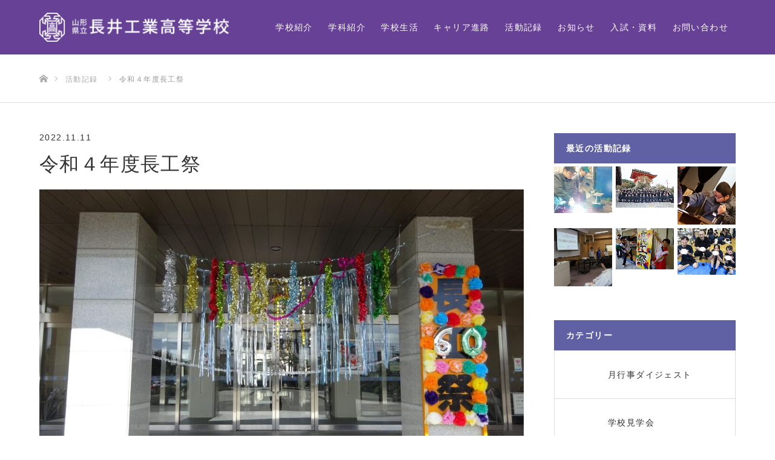

--- FILE ---
content_type: text/html; charset=UTF-8
request_url: https://nagai-th.ed.jp/post/work/2712/
body_size: 10486
content:
<!DOCTYPE html>

<html class="pc" lang="ja">
<head>
<meta charset="UTF-8">
<!--[if IE]><meta http-equiv="X-UA-Compatible" content="IE=edge"><![endif]-->
<meta name="viewport" content="width=device-width">
<title>令和４年度長工祭 | 山形県立長井工業高等学校</title>
<meta name="description" content="１０月２１日、２２日に長工祭が行われました。新型コロナウイルス感染症対策を行いながらの開催になりましたが、2日間実施することができました。それぞれが協力して作り上げ、楽しい思い出になりました。">
<link rel="pingback" href="https://nagai-th.ed.jp/xmlrpc.php">
<meta name='robots' content='max-image-preview:large' />
<link rel="alternate" type="application/rss+xml" title="山形県立長井工業高等学校 &raquo; フィード" href="https://nagai-th.ed.jp/feed/" />
<link rel="alternate" type="application/rss+xml" title="山形県立長井工業高等学校 &raquo; コメントフィード" href="https://nagai-th.ed.jp/comments/feed/" />
<script type="text/javascript">
window._wpemojiSettings = {"baseUrl":"https:\/\/s.w.org\/images\/core\/emoji\/14.0.0\/72x72\/","ext":".png","svgUrl":"https:\/\/s.w.org\/images\/core\/emoji\/14.0.0\/svg\/","svgExt":".svg","source":{"concatemoji":"https:\/\/nagai-th.ed.jp\/wp-includes\/js\/wp-emoji-release.min.js?ver=6.1.9"}};
/*! This file is auto-generated */
!function(e,a,t){var n,r,o,i=a.createElement("canvas"),p=i.getContext&&i.getContext("2d");function s(e,t){var a=String.fromCharCode,e=(p.clearRect(0,0,i.width,i.height),p.fillText(a.apply(this,e),0,0),i.toDataURL());return p.clearRect(0,0,i.width,i.height),p.fillText(a.apply(this,t),0,0),e===i.toDataURL()}function c(e){var t=a.createElement("script");t.src=e,t.defer=t.type="text/javascript",a.getElementsByTagName("head")[0].appendChild(t)}for(o=Array("flag","emoji"),t.supports={everything:!0,everythingExceptFlag:!0},r=0;r<o.length;r++)t.supports[o[r]]=function(e){if(p&&p.fillText)switch(p.textBaseline="top",p.font="600 32px Arial",e){case"flag":return s([127987,65039,8205,9895,65039],[127987,65039,8203,9895,65039])?!1:!s([55356,56826,55356,56819],[55356,56826,8203,55356,56819])&&!s([55356,57332,56128,56423,56128,56418,56128,56421,56128,56430,56128,56423,56128,56447],[55356,57332,8203,56128,56423,8203,56128,56418,8203,56128,56421,8203,56128,56430,8203,56128,56423,8203,56128,56447]);case"emoji":return!s([129777,127995,8205,129778,127999],[129777,127995,8203,129778,127999])}return!1}(o[r]),t.supports.everything=t.supports.everything&&t.supports[o[r]],"flag"!==o[r]&&(t.supports.everythingExceptFlag=t.supports.everythingExceptFlag&&t.supports[o[r]]);t.supports.everythingExceptFlag=t.supports.everythingExceptFlag&&!t.supports.flag,t.DOMReady=!1,t.readyCallback=function(){t.DOMReady=!0},t.supports.everything||(n=function(){t.readyCallback()},a.addEventListener?(a.addEventListener("DOMContentLoaded",n,!1),e.addEventListener("load",n,!1)):(e.attachEvent("onload",n),a.attachEvent("onreadystatechange",function(){"complete"===a.readyState&&t.readyCallback()})),(e=t.source||{}).concatemoji?c(e.concatemoji):e.wpemoji&&e.twemoji&&(c(e.twemoji),c(e.wpemoji)))}(window,document,window._wpemojiSettings);
</script>
<style type="text/css">
img.wp-smiley,
img.emoji {
	display: inline !important;
	border: none !important;
	box-shadow: none !important;
	height: 1em !important;
	width: 1em !important;
	margin: 0 0.07em !important;
	vertical-align: -0.1em !important;
	background: none !important;
	padding: 0 !important;
}
</style>
	<link rel='stylesheet' id='style-css' href='https://nagai-th.ed.jp/wp-content/themes/source_tcd045-child/style.css?ver=1.8.2' type='text/css' media='all' />
<link rel='stylesheet' id='sbi_styles-css' href='https://nagai-th.ed.jp/wp-content/plugins/instagram-feed-pro/css/sbi-styles.min.css?ver=6.5.1' type='text/css' media='all' />
<link rel='stylesheet' id='wp-block-library-css' href='https://nagai-th.ed.jp/wp-includes/css/dist/block-library/style.min.css?ver=6.1.9' type='text/css' media='all' />
<link rel='stylesheet' id='classic-theme-styles-css' href='https://nagai-th.ed.jp/wp-includes/css/classic-themes.min.css?ver=1' type='text/css' media='all' />
<style id='global-styles-inline-css' type='text/css'>
body{--wp--preset--color--black: #000000;--wp--preset--color--cyan-bluish-gray: #abb8c3;--wp--preset--color--white: #ffffff;--wp--preset--color--pale-pink: #f78da7;--wp--preset--color--vivid-red: #cf2e2e;--wp--preset--color--luminous-vivid-orange: #ff6900;--wp--preset--color--luminous-vivid-amber: #fcb900;--wp--preset--color--light-green-cyan: #7bdcb5;--wp--preset--color--vivid-green-cyan: #00d084;--wp--preset--color--pale-cyan-blue: #8ed1fc;--wp--preset--color--vivid-cyan-blue: #0693e3;--wp--preset--color--vivid-purple: #9b51e0;--wp--preset--gradient--vivid-cyan-blue-to-vivid-purple: linear-gradient(135deg,rgba(6,147,227,1) 0%,rgb(155,81,224) 100%);--wp--preset--gradient--light-green-cyan-to-vivid-green-cyan: linear-gradient(135deg,rgb(122,220,180) 0%,rgb(0,208,130) 100%);--wp--preset--gradient--luminous-vivid-amber-to-luminous-vivid-orange: linear-gradient(135deg,rgba(252,185,0,1) 0%,rgba(255,105,0,1) 100%);--wp--preset--gradient--luminous-vivid-orange-to-vivid-red: linear-gradient(135deg,rgba(255,105,0,1) 0%,rgb(207,46,46) 100%);--wp--preset--gradient--very-light-gray-to-cyan-bluish-gray: linear-gradient(135deg,rgb(238,238,238) 0%,rgb(169,184,195) 100%);--wp--preset--gradient--cool-to-warm-spectrum: linear-gradient(135deg,rgb(74,234,220) 0%,rgb(151,120,209) 20%,rgb(207,42,186) 40%,rgb(238,44,130) 60%,rgb(251,105,98) 80%,rgb(254,248,76) 100%);--wp--preset--gradient--blush-light-purple: linear-gradient(135deg,rgb(255,206,236) 0%,rgb(152,150,240) 100%);--wp--preset--gradient--blush-bordeaux: linear-gradient(135deg,rgb(254,205,165) 0%,rgb(254,45,45) 50%,rgb(107,0,62) 100%);--wp--preset--gradient--luminous-dusk: linear-gradient(135deg,rgb(255,203,112) 0%,rgb(199,81,192) 50%,rgb(65,88,208) 100%);--wp--preset--gradient--pale-ocean: linear-gradient(135deg,rgb(255,245,203) 0%,rgb(182,227,212) 50%,rgb(51,167,181) 100%);--wp--preset--gradient--electric-grass: linear-gradient(135deg,rgb(202,248,128) 0%,rgb(113,206,126) 100%);--wp--preset--gradient--midnight: linear-gradient(135deg,rgb(2,3,129) 0%,rgb(40,116,252) 100%);--wp--preset--duotone--dark-grayscale: url('#wp-duotone-dark-grayscale');--wp--preset--duotone--grayscale: url('#wp-duotone-grayscale');--wp--preset--duotone--purple-yellow: url('#wp-duotone-purple-yellow');--wp--preset--duotone--blue-red: url('#wp-duotone-blue-red');--wp--preset--duotone--midnight: url('#wp-duotone-midnight');--wp--preset--duotone--magenta-yellow: url('#wp-duotone-magenta-yellow');--wp--preset--duotone--purple-green: url('#wp-duotone-purple-green');--wp--preset--duotone--blue-orange: url('#wp-duotone-blue-orange');--wp--preset--font-size--small: 13px;--wp--preset--font-size--medium: 20px;--wp--preset--font-size--large: 36px;--wp--preset--font-size--x-large: 42px;--wp--preset--spacing--20: 0.44rem;--wp--preset--spacing--30: 0.67rem;--wp--preset--spacing--40: 1rem;--wp--preset--spacing--50: 1.5rem;--wp--preset--spacing--60: 2.25rem;--wp--preset--spacing--70: 3.38rem;--wp--preset--spacing--80: 5.06rem;}:where(.is-layout-flex){gap: 0.5em;}body .is-layout-flow > .alignleft{float: left;margin-inline-start: 0;margin-inline-end: 2em;}body .is-layout-flow > .alignright{float: right;margin-inline-start: 2em;margin-inline-end: 0;}body .is-layout-flow > .aligncenter{margin-left: auto !important;margin-right: auto !important;}body .is-layout-constrained > .alignleft{float: left;margin-inline-start: 0;margin-inline-end: 2em;}body .is-layout-constrained > .alignright{float: right;margin-inline-start: 2em;margin-inline-end: 0;}body .is-layout-constrained > .aligncenter{margin-left: auto !important;margin-right: auto !important;}body .is-layout-constrained > :where(:not(.alignleft):not(.alignright):not(.alignfull)){max-width: var(--wp--style--global--content-size);margin-left: auto !important;margin-right: auto !important;}body .is-layout-constrained > .alignwide{max-width: var(--wp--style--global--wide-size);}body .is-layout-flex{display: flex;}body .is-layout-flex{flex-wrap: wrap;align-items: center;}body .is-layout-flex > *{margin: 0;}:where(.wp-block-columns.is-layout-flex){gap: 2em;}.has-black-color{color: var(--wp--preset--color--black) !important;}.has-cyan-bluish-gray-color{color: var(--wp--preset--color--cyan-bluish-gray) !important;}.has-white-color{color: var(--wp--preset--color--white) !important;}.has-pale-pink-color{color: var(--wp--preset--color--pale-pink) !important;}.has-vivid-red-color{color: var(--wp--preset--color--vivid-red) !important;}.has-luminous-vivid-orange-color{color: var(--wp--preset--color--luminous-vivid-orange) !important;}.has-luminous-vivid-amber-color{color: var(--wp--preset--color--luminous-vivid-amber) !important;}.has-light-green-cyan-color{color: var(--wp--preset--color--light-green-cyan) !important;}.has-vivid-green-cyan-color{color: var(--wp--preset--color--vivid-green-cyan) !important;}.has-pale-cyan-blue-color{color: var(--wp--preset--color--pale-cyan-blue) !important;}.has-vivid-cyan-blue-color{color: var(--wp--preset--color--vivid-cyan-blue) !important;}.has-vivid-purple-color{color: var(--wp--preset--color--vivid-purple) !important;}.has-black-background-color{background-color: var(--wp--preset--color--black) !important;}.has-cyan-bluish-gray-background-color{background-color: var(--wp--preset--color--cyan-bluish-gray) !important;}.has-white-background-color{background-color: var(--wp--preset--color--white) !important;}.has-pale-pink-background-color{background-color: var(--wp--preset--color--pale-pink) !important;}.has-vivid-red-background-color{background-color: var(--wp--preset--color--vivid-red) !important;}.has-luminous-vivid-orange-background-color{background-color: var(--wp--preset--color--luminous-vivid-orange) !important;}.has-luminous-vivid-amber-background-color{background-color: var(--wp--preset--color--luminous-vivid-amber) !important;}.has-light-green-cyan-background-color{background-color: var(--wp--preset--color--light-green-cyan) !important;}.has-vivid-green-cyan-background-color{background-color: var(--wp--preset--color--vivid-green-cyan) !important;}.has-pale-cyan-blue-background-color{background-color: var(--wp--preset--color--pale-cyan-blue) !important;}.has-vivid-cyan-blue-background-color{background-color: var(--wp--preset--color--vivid-cyan-blue) !important;}.has-vivid-purple-background-color{background-color: var(--wp--preset--color--vivid-purple) !important;}.has-black-border-color{border-color: var(--wp--preset--color--black) !important;}.has-cyan-bluish-gray-border-color{border-color: var(--wp--preset--color--cyan-bluish-gray) !important;}.has-white-border-color{border-color: var(--wp--preset--color--white) !important;}.has-pale-pink-border-color{border-color: var(--wp--preset--color--pale-pink) !important;}.has-vivid-red-border-color{border-color: var(--wp--preset--color--vivid-red) !important;}.has-luminous-vivid-orange-border-color{border-color: var(--wp--preset--color--luminous-vivid-orange) !important;}.has-luminous-vivid-amber-border-color{border-color: var(--wp--preset--color--luminous-vivid-amber) !important;}.has-light-green-cyan-border-color{border-color: var(--wp--preset--color--light-green-cyan) !important;}.has-vivid-green-cyan-border-color{border-color: var(--wp--preset--color--vivid-green-cyan) !important;}.has-pale-cyan-blue-border-color{border-color: var(--wp--preset--color--pale-cyan-blue) !important;}.has-vivid-cyan-blue-border-color{border-color: var(--wp--preset--color--vivid-cyan-blue) !important;}.has-vivid-purple-border-color{border-color: var(--wp--preset--color--vivid-purple) !important;}.has-vivid-cyan-blue-to-vivid-purple-gradient-background{background: var(--wp--preset--gradient--vivid-cyan-blue-to-vivid-purple) !important;}.has-light-green-cyan-to-vivid-green-cyan-gradient-background{background: var(--wp--preset--gradient--light-green-cyan-to-vivid-green-cyan) !important;}.has-luminous-vivid-amber-to-luminous-vivid-orange-gradient-background{background: var(--wp--preset--gradient--luminous-vivid-amber-to-luminous-vivid-orange) !important;}.has-luminous-vivid-orange-to-vivid-red-gradient-background{background: var(--wp--preset--gradient--luminous-vivid-orange-to-vivid-red) !important;}.has-very-light-gray-to-cyan-bluish-gray-gradient-background{background: var(--wp--preset--gradient--very-light-gray-to-cyan-bluish-gray) !important;}.has-cool-to-warm-spectrum-gradient-background{background: var(--wp--preset--gradient--cool-to-warm-spectrum) !important;}.has-blush-light-purple-gradient-background{background: var(--wp--preset--gradient--blush-light-purple) !important;}.has-blush-bordeaux-gradient-background{background: var(--wp--preset--gradient--blush-bordeaux) !important;}.has-luminous-dusk-gradient-background{background: var(--wp--preset--gradient--luminous-dusk) !important;}.has-pale-ocean-gradient-background{background: var(--wp--preset--gradient--pale-ocean) !important;}.has-electric-grass-gradient-background{background: var(--wp--preset--gradient--electric-grass) !important;}.has-midnight-gradient-background{background: var(--wp--preset--gradient--midnight) !important;}.has-small-font-size{font-size: var(--wp--preset--font-size--small) !important;}.has-medium-font-size{font-size: var(--wp--preset--font-size--medium) !important;}.has-large-font-size{font-size: var(--wp--preset--font-size--large) !important;}.has-x-large-font-size{font-size: var(--wp--preset--font-size--x-large) !important;}
.wp-block-navigation a:where(:not(.wp-element-button)){color: inherit;}
:where(.wp-block-columns.is-layout-flex){gap: 2em;}
.wp-block-pullquote{font-size: 1.5em;line-height: 1.6;}
</style>
<link rel='stylesheet' id='contact-form-7-css' href='https://nagai-th.ed.jp/wp-content/plugins/contact-form-7/includes/css/styles.css?ver=5.7.7' type='text/css' media='all' />
<link rel='stylesheet' id='contact-form-7-confirm-css' href='https://nagai-th.ed.jp/wp-content/plugins/contact-form-7-add-confirm/includes/css/styles.css?ver=5.1' type='text/css' media='all' />
<link rel='stylesheet' id='parent-style-css' href='https://nagai-th.ed.jp/wp-content/themes/source_tcd045/style.css?ver=6.1.9' type='text/css' media='all' />
<link rel='stylesheet' id='child-style-css' href='https://nagai-th.ed.jp/wp-content/themes/source_tcd045-child/style.css?ver=6.1.9' type='text/css' media='all' />
<script type='text/javascript' src='https://nagai-th.ed.jp/wp-includes/js/jquery/jquery.min.js?ver=3.6.1' id='jquery-core-js'></script>
<script type='text/javascript' src='https://nagai-th.ed.jp/wp-includes/js/jquery/jquery-migrate.min.js?ver=3.3.2' id='jquery-migrate-js'></script>
<link rel="https://api.w.org/" href="https://nagai-th.ed.jp/wp-json/" /><link rel="canonical" href="https://nagai-th.ed.jp/post/work/2712/" />
<link rel='shortlink' href='https://nagai-th.ed.jp/?p=2712' />
<link rel="alternate" type="application/json+oembed" href="https://nagai-th.ed.jp/wp-json/oembed/1.0/embed?url=https%3A%2F%2Fnagai-th.ed.jp%2Fpost%2Fwork%2F2712%2F" />
<link rel="alternate" type="text/xml+oembed" href="https://nagai-th.ed.jp/wp-json/oembed/1.0/embed?url=https%3A%2F%2Fnagai-th.ed.jp%2Fpost%2Fwork%2F2712%2F&#038;format=xml" />
<style>.grecaptcha-hide{visibility: hidden !important;}</style>
		
<link rel="stylesheet" href="https://nagai-th.ed.jp/wp-content/themes/source_tcd045/css/design-plus.css?ver=1.8.2">
<link rel="stylesheet" href="https://nagai-th.ed.jp/wp-content/themes/source_tcd045/css/sns-botton.css?ver=1.8.2">
<link rel="stylesheet" media="screen" href="https://nagai-th.ed.jp/wp-content/themes/source_tcd045/css/responsive.css?ver=1.8.2">
<link rel="stylesheet" media="screen" href="https://nagai-th.ed.jp/wp-content/themes/source_tcd045/css/footer-bar.css?ver=1.8.2">

<script src="https://nagai-th.ed.jp/wp-content/themes/source_tcd045/js/jquery.easing.1.4.js?ver=1.8.2"></script>
<script src="https://nagai-th.ed.jp/wp-content/themes/source_tcd045/js/jscript.js?ver=1.8.2"></script>
<script src="https://nagai-th.ed.jp/wp-content/themes/source_tcd045/js/footer-bar.js?ver=1.8.2"></script>
<script src="https://nagai-th.ed.jp/wp-content/themes/source_tcd045/js/comment.js?ver=1.8.2"></script>

<style type="text/css">

body, input, textarea { font-family: "Segoe UI", Verdana, "游ゴシック", YuGothic, "Hiragino Kaku Gothic ProN", Meiryo, sans-serif; }

.rich_font { font-family: "Hiragino Sans", "ヒラギノ角ゴ ProN", "Hiragino Kaku Gothic ProN", "游ゴシック", YuGothic, "メイリオ", Meiryo, sans-serif; font-weight: 100; }



body { font-size:14px; }



#post_title { font-size:32px; }
.post_content { font-size:14px; }

#related_post li a.image, .styled_post_list1 .image, .work_list_widget .image, .work_list .box .image, .blog_list .box .image {
  overflow: hidden;
}
#related_post li a.image img, .styled_post_list1 .image img, .work_list_widget .image img, .work_list .box .image img, .blog_list .box .image img {
  -webkit-transition: all 0.75s ease; -moz-transition: all 0.75s ease; transition: all 0.75s ease;
  -webkit-transform: scale(1); -moz-transform: scale(1); -ms-transform: scale(1); -o-transform: scale(1); transform: scale(1);
  -webkit-backface-visibility:hidden; backface-visibility:hidden;
}
#related_post li a.image:hover img, .styled_post_list1 .image:hover img, .work_list_widget .image:hover img, .work_list .box .image:hover img, .blog_list .box .image:hover img {
  -webkit-transform: scale(1.2); -moz-transform: scale(1.2); -ms-transform: scale(1.2); -o-transform: scale(1.2); transform: scale(1.2);
}
.index_archive_link, #work_navigation a, .page_navi p.back a
  { background-color:#674196; }

#header, .pc #global_menu ul ul a, #footer_bottom, .mobile #copyright, .mobile .home #header
  { background-color:#674196; }

.header_fix #header, .pc .header_fix #global_menu ul ul a, .mobile .header_fix #header
  { background-color:rgba(103,65,150,0.7); }

#header a, mobile a.menu_button:before
  { color:#FFFFFF; }

#footer_top, #footer_top a, #footer_bottom, #footer_bottom a
  { color:#FFFFFF; }

.pc #global_menu ul ul li.menu-item-has-children > a:before
  { border-color:transparent transparent transparent #FFFFFF; }

.pc #global_menu ul ul a:hover
  { color:#fff; }

.pc #global_menu ul ul li.menu-item-has-children > a:hover:before
  { border-color:transparent transparent transparent #fff; }

#post_title, #page_header .headline, #work_category_list .current_category .name, #work_footer_data .link, .blog_list .box .title a:hover, #footer_menu a:hover, #related_post li .title a:hover, .side_widget .styled_post_list1 .title:hover, .pc .home #global_menu li.current-menu-item > a, .pc .home #global_menu > ul > li > a:hover
  { color:#674196; }

a:hover, .pc #header .logo a:hover, #comment_header ul li a:hover, .pc #global_menu > ul > li.active > a, .pc #global_menu li.current-menu-item > a, .pc #global_menu > ul > li > a:hover, #header_logo .logo a:hover, #bread_crumb li.home a:hover:before, #bread_crumb li a:hover, .color_headline, #footer_bottom a:hover, .pc .home.header_fix #global_menu li.current-menu-item > a, .pc .home.header_fix #global_menu > ul > li > a:hover
  { color:#6061A4; }

#return_top a:hover, .next_page_link a:hover, .collapse_category_list li a:hover .count, .slick-arrow:hover, .page_navi a:hover, .page_navi p.back a:hover,
  #wp-calendar td a:hover, #wp-calendar #prev a:hover, #wp-calendar #next a:hover, .widget_search #search-btn input:hover, .widget_search #searchsubmit:hover, .side_widget.google_search #searchsubmit:hover,
    #submit_comment:hover, #comment_header ul li a:hover, #comment_header ul li.comment_switch_active a, #comment_header #comment_closed p, #post_pagination a:hover,
      #header_slider .slick-dots button:hover::before, #header_slider .slick-dots .slick-active button::before,
        .work_list .box .title a:hover, #work_navigation a:hover, #work_side_content a:hover, #work_button a:hover, #blog_list .category a:hover, #post_meta_top .category a:hover, .box_list .link_button:hover
          { background-color:#674196 !important; }

#footer_top, .pc #global_menu ul ul a:hover, .news_list .category a:hover, .work_list .category a:hover, .blog_list .category a:hover, #related_post .headline, #comment_headline, .side_headline,
  .mobile a.menu_button:hover, .mobile #global_menu li a:hover, .index_archive_link:hover
    { background-color:#6061A4 !important; }

#comment_textarea textarea:focus, #guest_info input:focus, #comment_header ul li a:hover, #comment_header ul li.comment_switch_active a, #comment_header #comment_closed p, .page_navi a:hover, .page_navi p.back a:hover
  { border-color:#674196; }

#comment_header ul li.comment_switch_active a:after, #comment_header #comment_closed p:after
  { border-color:#674196 transparent transparent transparent; }

.collapse_category_list li a:before
  { border-color: transparent transparent transparent #6061A4; }

@media screen and (min-width:600px) {
  #header_slider_nav .slick-current .label { background-color:#674196 !important; }
}

.post_content a, .post_content a:hover { color:#6F1318; }

#site_loader_spinner { border:4px solid rgba(103,65,150,0.2); border-top-color:#674196; }

/* Footer bar */



</style>


<style type="text/css"></style><link rel="icon" href="https://nagai-th.ed.jp/wp-content/uploads/2024/12/favicon-nh.png" sizes="32x32" />
<link rel="icon" href="https://nagai-th.ed.jp/wp-content/uploads/2024/12/favicon-nh.png" sizes="192x192" />
<link rel="apple-touch-icon" href="https://nagai-th.ed.jp/wp-content/uploads/2024/12/favicon-nh.png" />
<meta name="msapplication-TileImage" content="https://nagai-th.ed.jp/wp-content/uploads/2024/12/favicon-nh.png" />
		<style type="text/css" id="wp-custom-css">
			span.emergencytag,span.newtag {
    display: inline-block;
    height: 30px;
    line-height: 30px;
    color: #fff;
    font-size: 14px;
    min-width: 140px;
    text-align: center;
    padding: 0 20px;
    border-radius: 30px;
    text-decoration: none;
    background: #e02013;
    margin-right: 10px;
}

span.newtag {
    background: #674196;
}
.banner.container-fluid {
    text-align: center;
    margin-bottom: 4rem;
}
.banner.container-fluid:hover{
	opacity:0.7;
	transition:0.5s;
}		</style>
		<!-- Global site tag (gtag.js) - Google Analytics -->
<script async src="https://www.googletagmanager.com/gtag/js?id=UA-119041415-2"></script>
<script>
  window.dataLayer = window.dataLayer || [];
  function gtag(){dataLayer.push(arguments);}
  gtag('js', new Date());

  gtag('config', 'UA-119041415-2');
</script>
</head>

<body id="body" class="work-template-default single single-work postid-2712 mobile_header_fix">

<div id="site_loader_overlay">
 <div id="site_loader_spinner"></div>
</div>
<div id="site_wrap">

 <div id="header">
  <div id="header_inner" class="clearfix">
   <div id="logo_image">
 <h1 class="logo">
  <a href="https://nagai-th.ed.jp/" title="山形県立長井工業高等学校">
      <img class="pc_logo_image" src="https://nagai-th.ed.jp/wp-content/uploads/2018/02/logo.png?1768548151" alt="山形県立長井工業高等学校" title="山形県立長井工業高等学校" />
         <img class="mobile_logo_image" src="https://nagai-th.ed.jp/wp-content/uploads/2018/02/logo.png?1768548151" alt="山形県立長井工業高等学校" title="山形県立長井工業高等学校" />
     </a>
 </h1>
</div>
      <div id="global_menu">
    <ul id="menu-global-navi" class="menu"><li id="menu-item-2086" class="menu-item menu-item-type-post_type menu-item-object-page menu-item-2086"><a href="https://nagai-th.ed.jp/about/">学校紹介</a></li>
<li id="menu-item-2080" class="menu-item menu-item-type-post_type menu-item-object-page menu-item-2080"><a href="https://nagai-th.ed.jp/curriculum/">学科紹介</a></li>
<li id="menu-item-60" class="menu-item menu-item-type-post_type menu-item-object-page menu-item-60"><a href="https://nagai-th.ed.jp/school_life/">学校生活</a></li>
<li id="menu-item-61" class="menu-item menu-item-type-post_type menu-item-object-page menu-item-61"><a href="https://nagai-th.ed.jp/career_path/">キャリア進路</a></li>
<li id="menu-item-76" class="menu-item menu-item-type-custom menu-item-object-custom menu-item-76"><a href="https://nagai-th.ed.jp/post/work/">活動記録</a></li>
<li id="menu-item-75" class="menu-item menu-item-type-custom menu-item-object-custom menu-item-has-children menu-item-75"><a href="https://nagai-th.ed.jp/post/news/">お知らせ</a>
<ul class="sub-menu">
	<li id="menu-item-3859" class="menu-item menu-item-type-post_type menu-item-object-page menu-item-3859"><a href="https://nagai-th.ed.jp/%e4%b8%ad%e5%ad%a6%e7%94%9f%e3%81%ae%e3%81%bf%e3%81%aa%e3%81%95%e3%82%93%e3%81%b8/">中学生のみなさんへ</a></li>
</ul>
</li>
<li id="menu-item-3694" class="menu-item menu-item-type-post_type menu-item-object-page menu-item-3694"><a href="https://nagai-th.ed.jp/openschool/">入試・資料</a></li>
<li id="menu-item-65" class="menu-item menu-item-type-post_type menu-item-object-page menu-item-65"><a href="https://nagai-th.ed.jp/contact/">お問い合わせ</a></li>
</ul>   </div>
   <a href="#" class="menu_button"><span>menu</span></a>
     </div>
 </div><!-- END #header -->


 <div id="top">

  
 </div><!-- END #top -->

 <div id="main_contents" class="clearfix">

<!--div id="work_header">
 <div id="work_header_inner" class="clearfix">
  <div class="category"><a class="event" style="background:#674196;" href="https://nagai-th.ed.jp/post/work-cat/event/">学校行事</a></div>  <h2 class="title">令和４年度長工祭</h2>
 </div>
</div-->

<div id="bread_crumb">

<ul class="clearfix">
 <li itemscope="itemscope" itemtype="http://data-vocabulary.org/Breadcrumb" class="home"><a itemprop="url" href="https://nagai-th.ed.jp/"><span itemprop="title">ホーム</span></a></li>
 <li itemscope="itemscope" itemtype="http://data-vocabulary.org/Breadcrumb"><a itemprop="url" href="https://nagai-th.ed.jp/post/work/"><span itemprop="title">活動記録</span></a></li>
 <li class="last">令和４年度長工祭</li>
</ul>

</div>

<div id="main_col" class="clearfix">

 
 
 <div id="left_col">

  <div id="article">

   <!--div class="post_content clearfix">
    <p>１０月２１日、２２日に長工祭が行われました。</p>
<p>新型コロナウイルス感染症対策を行いながらの開催になりましたが、2日間実施することができました。</p>
<p>それぞれが協力して作り上げ、楽しい思い出になりました。<img decoding="async" src="https://nagai-th.ed.jp/wp-content/uploads/2022/11/38f4da6c9edff6a702fbd37107bfb586.jpg" alt="" width="1023" height="767" class="aligncenter size-full wp-image-2714" srcset="https://nagai-th.ed.jp/wp-content/uploads/2022/11/38f4da6c9edff6a702fbd37107bfb586.jpg 1023w, https://nagai-th.ed.jp/wp-content/uploads/2022/11/38f4da6c9edff6a702fbd37107bfb586-300x225.jpg 300w, https://nagai-th.ed.jp/wp-content/uploads/2022/11/38f4da6c9edff6a702fbd37107bfb586-150x112.jpg 150w, https://nagai-th.ed.jp/wp-content/uploads/2022/11/38f4da6c9edff6a702fbd37107bfb586-768x576.jpg 768w" sizes="(max-width: 1023px) 100vw, 1023px" /><img decoding="async" loading="lazy" src="https://nagai-th.ed.jp/wp-content/uploads/2022/11/9e67e2be3fa46e274c8c9884055a7e38.jpg" alt="" width="1023" height="768" class="aligncenter size-full wp-image-2715" srcset="https://nagai-th.ed.jp/wp-content/uploads/2022/11/9e67e2be3fa46e274c8c9884055a7e38.jpg 1023w, https://nagai-th.ed.jp/wp-content/uploads/2022/11/9e67e2be3fa46e274c8c9884055a7e38-300x225.jpg 300w, https://nagai-th.ed.jp/wp-content/uploads/2022/11/9e67e2be3fa46e274c8c9884055a7e38-150x113.jpg 150w, https://nagai-th.ed.jp/wp-content/uploads/2022/11/9e67e2be3fa46e274c8c9884055a7e38-768x577.jpg 768w" sizes="(max-width: 1023px) 100vw, 1023px" /><img decoding="async" loading="lazy" src="https://nagai-th.ed.jp/wp-content/uploads/2022/11/32ddaba57396e96d4d53e69ec5d91b6a.jpg" alt="" width="1023" height="765" class="aligncenter size-full wp-image-2718" srcset="https://nagai-th.ed.jp/wp-content/uploads/2022/11/32ddaba57396e96d4d53e69ec5d91b6a.jpg 1023w, https://nagai-th.ed.jp/wp-content/uploads/2022/11/32ddaba57396e96d4d53e69ec5d91b6a-300x224.jpg 300w, https://nagai-th.ed.jp/wp-content/uploads/2022/11/32ddaba57396e96d4d53e69ec5d91b6a-150x112.jpg 150w, https://nagai-th.ed.jp/wp-content/uploads/2022/11/32ddaba57396e96d4d53e69ec5d91b6a-768x574.jpg 768w" sizes="(max-width: 1023px) 100vw, 1023px" /><img decoding="async" loading="lazy" src="https://nagai-th.ed.jp/wp-content/uploads/2022/11/9b47802643b92057c2676e66cb5c2bf1.jpg" alt="" width="1023" height="701" class="aligncenter size-full wp-image-2716" srcset="https://nagai-th.ed.jp/wp-content/uploads/2022/11/9b47802643b92057c2676e66cb5c2bf1.jpg 1023w, https://nagai-th.ed.jp/wp-content/uploads/2022/11/9b47802643b92057c2676e66cb5c2bf1-300x206.jpg 300w, https://nagai-th.ed.jp/wp-content/uploads/2022/11/9b47802643b92057c2676e66cb5c2bf1-150x103.jpg 150w, https://nagai-th.ed.jp/wp-content/uploads/2022/11/9b47802643b92057c2676e66cb5c2bf1-768x526.jpg 768w" sizes="(max-width: 1023px) 100vw, 1023px" /><img decoding="async" loading="lazy" src="https://nagai-th.ed.jp/wp-content/uploads/2022/11/814fe88b9c83f15e977606759824da3c.jpg" alt="" width="1023" height="678" class="aligncenter size-full wp-image-2717" srcset="https://nagai-th.ed.jp/wp-content/uploads/2022/11/814fe88b9c83f15e977606759824da3c.jpg 1023w, https://nagai-th.ed.jp/wp-content/uploads/2022/11/814fe88b9c83f15e977606759824da3c-300x199.jpg 300w, https://nagai-th.ed.jp/wp-content/uploads/2022/11/814fe88b9c83f15e977606759824da3c-150x99.jpg 150w, https://nagai-th.ed.jp/wp-content/uploads/2022/11/814fe88b9c83f15e977606759824da3c-768x509.jpg 768w" sizes="(max-width: 1023px) 100vw, 1023px" /></p>
       </div-->
   <div class="box">
    <p>
     <span class="date"><time class="entry-date updated" datetime="2023-06-22T12:41:52+09:00">2022.11.11</time></span>	</p>
    <h2 class="title">令和４年度長工祭</h2>
    <div class="image">
     <img width="1023" height="630" src="https://nagai-th.ed.jp/wp-content/uploads/2022/11/88a4c585fcaad89701a2c3851359e03e-1023x630.jpg" class="attachment-size8 size-size8 wp-post-image" alt="" decoding="async" loading="lazy" />    </div>
    <div class="post_content"><p>１０月２１日、２２日に長工祭が行われました。</p>
<p>新型コロナウイルス感染症対策を行いながらの開催になりましたが、2日間実施することができました。</p>
<p>それぞれが協力して作り上げ、楽しい思い出になりました。<img decoding="async" loading="lazy" src="https://nagai-th.ed.jp/wp-content/uploads/2022/11/38f4da6c9edff6a702fbd37107bfb586.jpg" alt="" width="1023" height="767" class="aligncenter size-full wp-image-2714" srcset="https://nagai-th.ed.jp/wp-content/uploads/2022/11/38f4da6c9edff6a702fbd37107bfb586.jpg 1023w, https://nagai-th.ed.jp/wp-content/uploads/2022/11/38f4da6c9edff6a702fbd37107bfb586-300x225.jpg 300w, https://nagai-th.ed.jp/wp-content/uploads/2022/11/38f4da6c9edff6a702fbd37107bfb586-150x112.jpg 150w, https://nagai-th.ed.jp/wp-content/uploads/2022/11/38f4da6c9edff6a702fbd37107bfb586-768x576.jpg 768w" sizes="(max-width: 1023px) 100vw, 1023px" /><img decoding="async" loading="lazy" src="https://nagai-th.ed.jp/wp-content/uploads/2022/11/9e67e2be3fa46e274c8c9884055a7e38.jpg" alt="" width="1023" height="768" class="aligncenter size-full wp-image-2715" srcset="https://nagai-th.ed.jp/wp-content/uploads/2022/11/9e67e2be3fa46e274c8c9884055a7e38.jpg 1023w, https://nagai-th.ed.jp/wp-content/uploads/2022/11/9e67e2be3fa46e274c8c9884055a7e38-300x225.jpg 300w, https://nagai-th.ed.jp/wp-content/uploads/2022/11/9e67e2be3fa46e274c8c9884055a7e38-150x113.jpg 150w, https://nagai-th.ed.jp/wp-content/uploads/2022/11/9e67e2be3fa46e274c8c9884055a7e38-768x577.jpg 768w" sizes="(max-width: 1023px) 100vw, 1023px" /><img decoding="async" loading="lazy" src="https://nagai-th.ed.jp/wp-content/uploads/2022/11/32ddaba57396e96d4d53e69ec5d91b6a.jpg" alt="" width="1023" height="765" class="aligncenter size-full wp-image-2718" srcset="https://nagai-th.ed.jp/wp-content/uploads/2022/11/32ddaba57396e96d4d53e69ec5d91b6a.jpg 1023w, https://nagai-th.ed.jp/wp-content/uploads/2022/11/32ddaba57396e96d4d53e69ec5d91b6a-300x224.jpg 300w, https://nagai-th.ed.jp/wp-content/uploads/2022/11/32ddaba57396e96d4d53e69ec5d91b6a-150x112.jpg 150w, https://nagai-th.ed.jp/wp-content/uploads/2022/11/32ddaba57396e96d4d53e69ec5d91b6a-768x574.jpg 768w" sizes="(max-width: 1023px) 100vw, 1023px" /><img decoding="async" loading="lazy" src="https://nagai-th.ed.jp/wp-content/uploads/2022/11/9b47802643b92057c2676e66cb5c2bf1.jpg" alt="" width="1023" height="701" class="aligncenter size-full wp-image-2716" srcset="https://nagai-th.ed.jp/wp-content/uploads/2022/11/9b47802643b92057c2676e66cb5c2bf1.jpg 1023w, https://nagai-th.ed.jp/wp-content/uploads/2022/11/9b47802643b92057c2676e66cb5c2bf1-300x206.jpg 300w, https://nagai-th.ed.jp/wp-content/uploads/2022/11/9b47802643b92057c2676e66cb5c2bf1-150x103.jpg 150w, https://nagai-th.ed.jp/wp-content/uploads/2022/11/9b47802643b92057c2676e66cb5c2bf1-768x526.jpg 768w" sizes="(max-width: 1023px) 100vw, 1023px" /><img decoding="async" loading="lazy" src="https://nagai-th.ed.jp/wp-content/uploads/2022/11/814fe88b9c83f15e977606759824da3c.jpg" alt="" width="1023" height="678" class="aligncenter size-full wp-image-2717" srcset="https://nagai-th.ed.jp/wp-content/uploads/2022/11/814fe88b9c83f15e977606759824da3c.jpg 1023w, https://nagai-th.ed.jp/wp-content/uploads/2022/11/814fe88b9c83f15e977606759824da3c-300x199.jpg 300w, https://nagai-th.ed.jp/wp-content/uploads/2022/11/814fe88b9c83f15e977606759824da3c-150x99.jpg 150w, https://nagai-th.ed.jp/wp-content/uploads/2022/11/814fe88b9c83f15e977606759824da3c-768x509.jpg 768w" sizes="(max-width: 1023px) 100vw, 1023px" /></p>
</div>
   </div>
  </div><!-- END #article -->

    <!--div id="work_footer_data" class="clearfix">
   <div class="image"><img width="1023" height="767" src="https://nagai-th.ed.jp/wp-content/uploads/2022/11/88a4c585fcaad89701a2c3851359e03e.jpg" class="attachment-size9 size-size9 wp-post-image" alt="" decoding="async" loading="lazy" srcset="https://nagai-th.ed.jp/wp-content/uploads/2022/11/88a4c585fcaad89701a2c3851359e03e.jpg 1023w, https://nagai-th.ed.jp/wp-content/uploads/2022/11/88a4c585fcaad89701a2c3851359e03e-300x225.jpg 300w, https://nagai-th.ed.jp/wp-content/uploads/2022/11/88a4c585fcaad89701a2c3851359e03e-150x112.jpg 150w, https://nagai-th.ed.jp/wp-content/uploads/2022/11/88a4c585fcaad89701a2c3851359e03e-768x576.jpg 768w" sizes="(max-width: 1023px) 100vw, 1023px" /></div>
   <div class="data">
    <h3 class="title" class="rich_font">令和４年度長工祭</h3>
           </div><!-- END .data -->
  <!--/div><!-- END #work_footer_data -->
  
    
 </div><!-- END #left_col -->

 
  <div id="side_col">
  <div class="side_widget clearfix work_list_widget" id="work_list_widget-2">
<h3 class="side_headline"><span>最近の活動記録</span></h3><ol class="clearfix">
 <li>
   <a class="image" href="https://nagai-th.ed.jp/post/work/4060/" title="【NEW】～12月ダイジェスト～"><img width="300" height="240" src="https://nagai-th.ed.jp/wp-content/uploads/2025/12/12_00-300x240.jpg" class="attachment-size1 size-size1 wp-post-image" alt="" decoding="async" loading="lazy" /></a>
 </li>
 <li>
   <a class="image" href="https://nagai-th.ed.jp/post/work/4028/" title="～11月ダイジェスト～"><img width="300" height="213" src="https://nagai-th.ed.jp/wp-content/uploads/2025/11/5ad25def7c59e693a66c4672a5160165-300x213.jpg" class="attachment-size1 size-size1 wp-post-image" alt="" decoding="async" loading="lazy" /></a>
 </li>
 <li>
   <a class="image" href="https://nagai-th.ed.jp/post/work/4036/" title="全日本製造業コマ大戦に参加しました"><img width="300" height="300" src="https://nagai-th.ed.jp/wp-content/uploads/2025/11/ebb0ab6d6a4f261f0a0af0afd1838ed4-300x300.jpg" class="attachment-size1 size-size1 wp-post-image" alt="" decoding="async" loading="lazy" srcset="https://nagai-th.ed.jp/wp-content/uploads/2025/11/ebb0ab6d6a4f261f0a0af0afd1838ed4-300x300.jpg 300w, https://nagai-th.ed.jp/wp-content/uploads/2025/11/ebb0ab6d6a4f261f0a0af0afd1838ed4-400x400.jpg 400w, https://nagai-th.ed.jp/wp-content/uploads/2025/11/ebb0ab6d6a4f261f0a0af0afd1838ed4-120x120.jpg 120w" sizes="(max-width: 300px) 100vw, 300px" /></a>
 </li>
 <li>
   <a class="image" href="https://nagai-th.ed.jp/post/work/4040/" title="第3回 地域企業見学会"><img width="300" height="300" src="https://nagai-th.ed.jp/wp-content/uploads/2025/11/IMG_5007-300x300.jpg" class="attachment-size1 size-size1 wp-post-image" alt="" decoding="async" loading="lazy" srcset="https://nagai-th.ed.jp/wp-content/uploads/2025/11/IMG_5007-300x300.jpg 300w, https://nagai-th.ed.jp/wp-content/uploads/2025/11/IMG_5007-400x400.jpg 400w, https://nagai-th.ed.jp/wp-content/uploads/2025/11/IMG_5007-120x120.jpg 120w" sizes="(max-width: 300px) 100vw, 300px" /></a>
 </li>
 <li>
   <a class="image" href="https://nagai-th.ed.jp/post/work/3996/" title="～１０月ダイジェスト～"><img width="300" height="213" src="https://nagai-th.ed.jp/wp-content/uploads/2025/10/IMGP2388-300x213.jpg" class="attachment-size1 size-size1 wp-post-image" alt="" decoding="async" loading="lazy" /></a>
 </li>
 <li>
   <a class="image" href="https://nagai-th.ed.jp/post/work/3957/" title="～ ８・９月ダイジェスト ～"><img width="300" height="240" src="https://nagai-th.ed.jp/wp-content/uploads/2025/09/IMG_1409-300x240.jpg" class="attachment-size1 size-size1 wp-post-image" alt="" decoding="async" loading="lazy" /></a>
 </li>
</ol>
</div>
<div class="side_widget clearfix tcd_work_category" id="tcd_work_category-2">
<h3 class="side_headline"><span>カテゴリー</span></h3><div class="work_category_list_widget">
 <ol><li class="clearfix"><a href="https://nagai-th.ed.jp/post/work-cat/%e6%9c%88%e8%a1%8c%e4%ba%8b%e3%83%80%e3%82%a4%e3%82%b8%e3%82%a7%e3%82%b9%e3%83%88/"><span class="name">月行事ダイジェスト</span></a></li><li class="clearfix"><a href="https://nagai-th.ed.jp/post/work-cat/%e5%ad%a6%e6%a0%a1%e8%a6%8b%e5%ad%a6%e4%bc%9a/"><span class="name">学校見学会</span></a></li><li class="clearfix"><a href="https://nagai-th.ed.jp/post/work-cat/sdgs/"><span class="name">SDGs</span></a></li><li class="clearfix"><a href="https://nagai-th.ed.jp/post/work-cat/council/"><span class="name">生徒会</span></a></li><li class="clearfix"><a href="https://nagai-th.ed.jp/post/work-cat/event/"><span class="name">学校行事</span></a></li><li class="clearfix"><a href="https://nagai-th.ed.jp/post/work-cat/mechanical/"><span class="name">機械科</span></a></li><li class="clearfix"><a href="https://nagai-th.ed.jp/post/work-cat/densi/"><span class="name">電子科</span></a></li><li class="clearfix"><a href="https://nagai-th.ed.jp/post/work-cat/fukusi/"><span class="name">福祉環境科</span></a></li><li class="clearfix"><a href="https://nagai-th.ed.jp/post/work-cat/volunteer/"><span class="name">ボランティア</span></a></li><li class="clearfix"><a href="https://nagai-th.ed.jp/post/work-cat/ex-activities/"><span class="name">部活動</span></a></li></ol></div><!-- END work_category_list_widget -->
</div>
 </div>
 
</div><!-- END #main_col -->


 </div><!-- END #main_contents -->
 
   
 <div id="footer_top">
  <div id="footer_top_inner" class="clearfix">
<div id="footer_menu_area">
 <!--div class="nav1">
 <dl>
  <dt>我が校の特徴</dt>
  <dd>
   <ul>
    <li><a href="https://nagai-th.ed.jp/about#about1">３つの特徴</a></li>
    <li><a href="https://nagai-th.ed.jp/about#about2">主なプロジェクト</a></li>
   </ul>
  </dd>
 </dl>
 </div-->
 <div class="nav2">
 <dl>
  <dt>学校紹介・<br>我が校の特徴</dt>
  <dd>
   <ul>
    <li><a href="https://nagai-th.ed.jp/about#int1">校長あいさつ</a></li>
    <li><a href="https://nagai-th.ed.jp/about#int2">概要</a></li>
    <li><a href="https://nagai-th.ed.jp/about#int3">教育目標</a></li>    
    <li><a href="https://nagai-th.ed.jp/wp-content/uploads/2023/02/36a174511571e7520e88188ff494b454.pdf" target="_blank">スクール・ミッション、<span class="pc-block">スクール・ポリシー</span></a></li>
	 <li><a href="https://nagai-th.ed.jp/wp-content/uploads/2025/03/801092a42e75b9fd57ce83105531b11a.pdf" target="_blank">学校いじめ防止基本方針</a></li> 
	<li><a href="https://nagai-th.ed.jp/sns">SNS運用ポリシー</a></li>
    <li><a href="https://nagai-th.ed.jp/about#int5">校歌</a></li>
    <li><a href="https://nagai-th.ed.jp/enkaku">沿革</a></li>
    <li><a href="https://nagai-th.ed.jp/about#int6">実践的な工業教育</a></li>
	<li><a href="https://nagai-th.ed.jp/about#int7">地域とともに</a></li>
   </ul>
  </dd>
 </dl>
 </div>
 <div class="nav3">
 <dl>
  <dt>学科紹介</dt>
  <dd>
   <ul>
    <li><a href="https://nagai-th.ed.jp/curriculum#cur1">機械科</a></li>
    <li><a href="https://nagai-th.ed.jp/curriculum#cur2">電子科</a></li>
    <li><a href="https://nagai-th.ed.jp/curriculum#cur3">福祉環境科<br></a></li>
   </ul>
  </dd>
 </dl>
 </div>
 <div class="nav4">
 <dl>
  <dt>学校生活</dt>
  <dd>
   <ul>
    <li><a href="https://nagai-th.ed.jp/school_life#sch1">学校行事</a></li>
    <li><a href="https://nagai-th.ed.jp/school_life#sch2">部活動</a></li>
    <li><a href="https://nagai-th.ed.jp/school_life#sch3">年間行事予定表</a></li>
   </ul>
  </dd>
 </dl> 
 </div>
 <div class="nav5">
 <dl>
  <dt>キャリア進路</dt>
  <dd>
   <ul>
    <li><a href="https://nagai-th.ed.jp/career_path#car1">キャリア計画</a></li>
    <li><a href="https://nagai-th.ed.jp/career_path#car2">進路状況</a></li>
   </ul>
  </dd>
 </dl>
 </div>
 <div class="nav7">
 <dl>
  <dt>活動記録</dt>
  <dd>
   <ul>
    <li><a href="https://nagai-th.ed.jp/post/work-cat/council/">生徒会</a></li>
    <li><a href="https://nagai-th.ed.jp/post/work-cat/event/">学校行事</a></li>
    <li><a href="https://nagai-th.ed.jp/post/work-cat/mechanical/">機械科</a></li>
    <li><a href="https://nagai-th.ed.jp/post/work-cat/densi/">電子科</a></li>
    <li><a href="https://nagai-th.ed.jp/post/work-cat/fukusi/">福祉環境科<br></a></li>
    <li><a href="https://nagai-th.ed.jp/post/work-cat/volunteer/">ボランティア</a></li>
    <li><a href="https://nagai-th.ed.jp/post/work-cat/ex-activities/">部活動</a></li>
   </ul>
  </dd>
 </dl>
 </div>
 <div class="nav6">
 <dl>
  <dt>お知らせ</dt>
  <dd>
   <ul>
    <li><a href="https://nagai-th.ed.jp/post/news-cat/pta/">PTA</a></li>
    <li><a href="https://nagai-th.ed.jp/post/news-cat/alumni/">同窓会</a></li>
    <li><a href="https://nagai-th.ed.jp/post/news-cat/scsa/">体育文化後援会</a></li>
    <li><a href="https://nagai-th.ed.jp/post/news-cat/certificates/">各種証明書</a></li>
	   <li><a href="https://nagai-th.ed.jp/post/news-cat/junior-hss/">中学生の皆さんへ</a></li>
   </ul>
  </dd>
 </dl>
 </div>
</div>
<script type="text/javascript">
jQuery(function($) {
    var ua = navigator.userAgent;
    if (ua.indexOf('iPhone') > 0 || ua.indexOf('iPod') > 0 || ua.indexOf('Android') > 0 && ua.indexOf('Mobile') > 0) {
	  $('#footer_menu_area dl dd').hide();
	  $('#footer_menu_area dl dt').click(function () {
		$(this).next('#footer_menu_area dl dd').slideToggle().siblings('#footer_menu_area dl dd').slideUp();
		$(this).siblings('#footer_menu_area dl dt').removeClass('active');
		$(this).toggleClass('active');
	  });
    }
})(jQuery);
</script>
<script type="text/javascript">
/*
  jQuery(function($) {
$(window).load(function(){
  //サイト毎に調整します。　*be sure to adjust.
  var headerHeight = 100;
  //URLのハッシュ値を取得
  var urlHash = location.hash;
  
  //ハッシュ値があればページ内スクロール
  if(urlHash) {
    //スクロールを0に戻す
    jQuery('body,html').stop().scrollTop(0);
    setTimeout(function () {
      //ロード時の処理を待ち、時間差でスクロール実行
      scrollToAnker(urlHash) ;
    }, 100);
  }
  //通常のクリック時
     //対象に.notscrollがある場合はスクロールを無効にする
  $('a[href^="#"]:not(.notscroll)').click(function(){ 
    //ページ内リンク先を取得
    var href= $(this).attr("href");
    //リンク先が#か空だったらhtmlに
    var hash = href == "#" || href == "" ? 'html' : href;
    //スクロール実行
    scrollToAnker(hash);
    //リンク無効化
    return false;
  });
  // 関数：スムーススクロール
  // 指定したアンカー(#ID)へアニメーションでスクロール
  function scrollToAnker(hash) {
    var target = $(hash);
    var position = target.offset().top-headerHeight;
    $('body,html').stop().animate({scrollTop:position}, 500);
  }
})
  }) (jQuery);
  */
$(document).ready(function(){
    $('a[href^="#"]').on('click',function (e) {
        e.preventDefault();
 
        var target = this.hash;
        var $target = $(target);
 
        $('html, body').stop().animate({
            'scrollTop': $target.offset().top
        }, 500, 'swing', function () {
        //window.location.hash = target;
        });
    });
});
</script>

   
   <div id="footer_address">
    <div class="logo_area">
 <p class="logo">
  <a href="https://nagai-th.ed.jp/" title="山形県立長井工業高等学校">
   <img  src="https://nagai-th.ed.jp/wp-content/uploads/2018/02/logo.png?1768548151" alt="山形県立長井工業高等学校" title="山形県立長井工業高等学校" />  </a>
 </p>
</div>
	<p class="cont">〒993-0051 山形県長井市幸町9番17号<span>0238-84-1662(代表)</span><span>0238-88-9385(代表 FAX)</span><span>0238-84-7536(進路室 FAX)</span></p>
       </div>

  </div><!-- END #footer_top_inner -->
 </div><!-- END #footer_top -->

 <div id="footer_bottom">
  <div id="footer_bottom_inner" class="clearfix">

   
   <p id="copyright"><span class="copyright">Copyright &copy;&nbsp; <a href="https://nagai-th.ed.jp/">山形県立長井工業高等学校</a> All Rights Reserved.</span>　<!--span>[<a href="https://nagai-th.ed.jp/login_841662" target="_blank">login</a>]</span--></p>

   <div id="return_top">
    <a href="#body"><span>PAGE TOP</span></a>
   </div>

  </div><!-- END #footer_bottom_inner -->
 </div><!-- END #footer_bottom -->

 
</div><!-- #site_wrap -->

 <script>
 
 jQuery(document).ready(function($){

  function after_load() {
    $('#site_loader_spinner').delay(300).fadeOut(600);
    $('#site_loader_overlay').delay(600).fadeOut(900);
    $('#site_wrap').css('display', 'block');
          }

  $(window).load(function () {
    after_load();
      });

  $(function(){
    setTimeout(function(){
      if( $('#site_loader_overlay').is(':visible') ) {
        after_load();
      }
    }, 3000);
  });

 });

 </script>

<script>!function(d,s,id){var js,fjs=d.getElementsByTagName(s)[0],p=/^http:/.test(d.location)?'http':'https';if(!d.getElementById(id)){js=d.createElement(s);js.id=id;js.src=p+'://platform.twitter.com/widgets.js';fjs.parentNode.insertBefore(js,fjs);}}(document, 'script', 'twitter-wjs');</script>
<!-- facebook share button code -->
<div id="fb-root"></div>
<script>
(function(d, s, id) {
	var js, fjs = d.getElementsByTagName(s)[0];
	if (d.getElementById(id)) return;
   	js = d.createElement(s); js.id = id;
   	js.src = "//connect.facebook.net/ja_JP/sdk.js#xfbml=1&version=v2.5";
   	fjs.parentNode.insertBefore(js, fjs);
}(document, 'script', 'facebook-jssdk'));
</script>
<script type="text/javascript" src="http://b.st-hatena.com/js/bookmark_button.js" charset="utf-8" async="async"></script>
<script type="text/javascript">!function(d,i){if(!d.getElementById(i)){var j=d.createElement("script");j.id=i;j.src="https://widgets.getpocket.com/v1/j/btn.js?v=1";var w=d.getElementById(i);d.body.appendChild(j);}}(document,"pocket-btn-js");</script>
<script async defer src="//assets.pinterest.com/js/pinit.js"></script>

<!-- Custom Feeds for Instagram JS -->
<script type="text/javascript">
var sbiajaxurl = "https://nagai-th.ed.jp/wp-admin/admin-ajax.php";

</script>
<script type='text/javascript' src='https://nagai-th.ed.jp/wp-includes/js/comment-reply.min.js?ver=6.1.9' id='comment-reply-js'></script>
<script type='text/javascript' src='https://nagai-th.ed.jp/wp-content/plugins/contact-form-7/includes/swv/js/index.js?ver=5.7.7' id='swv-js'></script>
<script type='text/javascript' id='contact-form-7-js-extra'>
/* <![CDATA[ */
var wpcf7 = {"api":{"root":"https:\/\/nagai-th.ed.jp\/wp-json\/","namespace":"contact-form-7\/v1"}};
/* ]]> */
</script>
<script type='text/javascript' src='https://nagai-th.ed.jp/wp-content/plugins/contact-form-7/includes/js/index.js?ver=5.7.7' id='contact-form-7-js'></script>
<script type='text/javascript' src='https://nagai-th.ed.jp/wp-includes/js/jquery/jquery.form.min.js?ver=4.3.0' id='jquery-form-js'></script>
<script type='text/javascript' src='https://nagai-th.ed.jp/wp-content/plugins/contact-form-7-add-confirm/includes/js/scripts.js?ver=5.1' id='contact-form-7-confirm-js'></script>
<script type="text/javascript">
var scrollObject = (function() {
  var elm = (function() {
    if('scrollingElement' in document) {
      return document.scrollingElement;
    }
    if(navigator.userAgent.indexOf('WebKit') != -1) {
      return document.body;
    }
    return document.documentElement;
  })();
  var speed = 1200;
  var easing = 'swing';
  return {
    getElm: function() {
      return elm;
    },
    smoothScroll: function() {
      var href= $(this).attr("href");
      $(elm).animate({
        scrollTop: $(href == "#" ? 'html' : href).offset().top
      }, speed, easing);
      return false;
    }
  }
})();
$('a[href^="#"]').not('.noscroll').on('click', scrollObject.smoothScroll);
</script>
</body>
</html>


--- FILE ---
content_type: text/css
request_url: https://nagai-th.ed.jp/wp-content/themes/source_tcd045-child/style.css?ver=1.8.2
body_size: 9888
content:
@charset "utf-8";
/*
Theme Name:長井工業高等学校
Template: source_tcd045
Theme URI:
Description:WordPressテーマ「SOURCE」
Author:Design Plus
Author URI:http://design-plus1.com/tcd-w/
Version:1.8.2
Text Domain:tcd-w
*/


/* Header
----------------------------------*/
.pc #header .logo {
    font-family: "Hiragino Sans", "ヒラギノ角ゴ ProN", "Hiragino Kaku Gothic ProN", "游ゴシック", YuGothic, "メイリオ", Meiryo, sans-serif;
	line-height: 1.4;
	letter-spacing: 0.1em;
	text-align: right;
}
.logo img {
  height:48px;
}
.home #header {
    background: #674196;
}

.pc #global_menu > ul > li > a {
    padding: 0 12px;
}
.pc #global_menu > ul > li.active > a,
.pc #global_menu li.current-menu-item > a,
.pc #global_menu > ul > li > a:hover{
    color: #FFEC50 !important;
}

.wide_image:after {
    background: #000;
    content: "";
    position: absolute;
    width: 100%;
    height: 100%;
    opacity: 0.2;
    z-index: 1;
}
.wide_image .caption {
    z-index: 10;
}
.wide_image .caption h3{
    text-shadow: none !important;
	font-weight: 500;
}
@media screen and (min-width:768px) {
  .header_fix {
	padding-top: 100px;
  }
}
.header_fix #about1,.header_fix #about2,
.header_fix #introduction1,.header_fix #introduction2, .header_fix #introduction3, .header_fix #introduction4, .header_fix #introduction5, .header_fix #introduction6,
.header_fix #curriculum1,.header_fix #curriculum2,.header_fix #curriculum3,
.header_fix #school_life1, .header_fix #school_life2,
.header_fix #career_path1,.header_fix #career_path2 {
  margin-top: -100px;
  padding-top: 100px;
}


.br-sp{
    display: none;
}


/*reCapcha
----------------------------------*/
.grecaptcha-badge{
bottom: 95px!important;
z-index: 100;
}

/* Emergency
----------------------------------*/
#emergency {
    margin-top: -90px;
	margin-bottom:0;
	padding: 24px 0;
	border-bottom:2px solid #c2c2c2;
}
#emergency .post_content {
    max-width: 1150px;
    margin: 0 auto;
}
.emergency {
    display: inline-block;
    height: 30px;
    line-height: 30px;
    font-size: 13px;
	font-weight:bold;
    min-width: 70px;
    text-align: center;
	margin-right:12px;
    padding: 0 20px;
    border-radius: 30px;
    text-decoration: none;
    background: #ffea01 !important;
	color:#000 !important;
}
#emergency .date {
	margin-right:12px;
}
@media screen and (max-width:768px) {
#emergency .date {
	padding-left: 0;
}
}

/* top_news
----------------------------------*/
#top_news {
	margin-bottom:0;
	padding: 24px 0;
	border-bottom:2px solid #c2c2c2;
	margin-bottom: 40px;
}
#top_news .post_content {
    max-width: 1150px;
    margin: 0 auto;
}
#top_news .entry-date {
	margin-right:12px;
}
@media screen and (max-width: 1024px){
.br-sp{
    display: inline;
}
#top_news{
    padding: 20px 15px 15px;
    line-height: 1.8;
}
}
@media screen and (max-width:768px) {
#top_news .date {
	padding-left: 0;
}
}


/*#top_news{
    border-bottom: 2px solid #ddd!important;
    padding: 24px 0;
    margin-bottom: 40px;
}
#top_news .post_content{
    max-width: 1150px;
    margin: 0 auto;
}
@media screen and (max-width: 1024px)
#top_news {
    padding: 24px 16px 0;
    line-height: 1.8;
}
}*/

/* Footer
----------------------------------*/
body #footer_top {
    background-color: #595758 !important;
}
#footer_menu_area {
  width:100%;
  display:table;
  table-layout:fixed;
  padding-bottom:40px;
}
#footer_menu_area > div {
  display:table-cell;
  width:16.666%;
  padding:0 8px;
}
#footer_menu_area dl dt:before {
  position:absolute;
  top:0;
  left:0;
  content:"\3007";
}
#footer_menu_area dl dt {
  margin-bottom:12px;
  position:relative;
  padding-left: 16px;
}
#footer_menu_area dl dd ul {
    list-style: disc !important;
    margin-left: 1.2em;
}
#footer_menu_area dl dd ul li {
    line-height: 1.4 !important;
    margin-bottom: 12px;
    font-size: 13px;
    letter-spacing: normal;
}

#return_top a {
    background: #674196;
}
#return_top a:hover {
    opacity:0.96;
}



@media screen and (max-width:768px) {
}



/* post_content
----------------------------------*/
.post_content ol {
    margin-left: 1.8em;
}
@media screen and (min-width:769px) {
}




/* Contact
----------------------------------*/
.caution {
	color:#ea4335;
	font-size:0.8em;
}
.form-group.addon #Zip {
    border-bottom-right-radius: 4px;
    border-top-right-radius: 4px;
}
.form-group small {
	display:block;
	margin-top:8px;
}
.wpcf7c-elm-step2.wpcf7-back {
    background-color: #ffffff;
    color: #333333;
    cursor: pointer;
    display: block;
    font-size: 14px;
    height: auto;
    line-height: 1.5;
    margin: 30px auto 0;
    outline: medium none;
    padding: 8px;
    position: relative;
    text-align: center;
    text-decoration: none;
    transition: all 0.3s ease 0s;
    width: 225px;
}
.wpcf7 input.wpcf7-submit {
    background-color: #333333;
    border: medium none;
    color: #fff;
    cursor: pointer;
    display: block;
    font-size: 14px;
    height: auto;
    line-height: 1.5;
    margin: 0 auto;
    outline: medium none;
    padding: 8px;
    position: relative;
    text-align: center;
    text-decoration: none;
    transition: all 0.3s ease 0s;
    width: 225px;
}
.wpcf7 .wpcf7-response-output {
	margin-bottom: 24px;
    padding-top: 24px;
    padding-bottom: 24px;
}



/* Layout 20211209 add jan
----------------------------------*/
#index_3box_header {
  margin-bottom: 40px;
}
#index_3box_header h3.headline {
  font-weight:500;
}
#index_3box_list{
	display:none !important;/*20211209 add jan*/
}
#index_3box_list .icon.num1 {
    background: #e89458;
}
#index_3box #index_3box_list .icon.num1 span:before {
    color: #c41804;
}
#index_3box_list > div:nth-child(1) .link a {
    background: rgba(232,148,88);
}
#index_3box_list > div:nth-child(1) .link a:hover {
    background: rgba(232,148,88,0.6);
}
#index_3box_list .icon.num2 {
    background: #ffdb61;
}
#index_3box #index_3box_list .icon.num2 span:before {
    color: #ce9b02;
}
#index_3box_list > div:nth-child(2) .link a {
    background: rgba(255,219,97);
}
#index_3box_list > div:nth-child(2) .link a:hover {
    background: rgba(255,219,97,0.6);
}
#index_3box_list .icon.num3 {
    background: #84b76c;
}
#index_3box #index_3box_list .icon.num3 span:before {
    color: #006114;
}
#index_3box_list > div:nth-child(3) .link a {
    background: rgba(132,183,108);
}
#index_3box_list > div:nth-child(3) .link a:hover {
    background: rgba(132,183,108,0.6);
}
#index_3box_list .icon.num4 {
    background: #88c4e8;
}
#index_3box_list .icon.num4 span:before {
    color: #0a73c6;
}
#index_3box_list > div:nth-child(4) .link a {
    background: rgba(136,196,232);
}
#index_3box_list > div:nth-child(4) .link a:hover {
    background: rgba(136,196,232,0.6);
}

#index_3box_list .icon span {
    text-indent: 100%;
    display: block;
    overflow: hidden;
    white-space: nowrap;
}
#index_3box_list .icon span:before {
    font-size: 56px;
    top: 50%;
    left: 50%;
    transform: translate(-50%,-50%);
	width:auto;
	text-indent: 0;
}
#index_4box_list a:hover{
	color:#6061A4;
}

#index_4box_list .box {
    background: rgba(233,242,247);
	border-color:#cbd0d4;
	min-height: 264px;
}
#index_4box_list .box a.link:hover {
    background: #f6f9fb;
}
#index_3box_list .catch,
#index_4box_list .box .catch {
    font-size:22px;
    color:#701d19;
	font-family: "Hiragino Sans", "ヒラギノ角ゴ ProN", "Hiragino Kaku Gothic ProN", "游ゴシック", YuGothic, "メイリオ", Meiryo, sans-serif;
}
#index_news_list .news_list {
    border-bottom: 1px solid #ddd;
}
.news_list .category{
	line-height: 0!important;
}
.news_list .category a {
    width:10.4em !important;
	padding: 0 12px !important;
}
.news_list .title a {
    color:rgba(110,19,24);
	text-decoration:none;
}
.news_list .title a:hover {
    color:rgba(110,19,24,0.7);
}
.work_list .box .title{
    font-size: 15px;
    font-weight: 600;
    position: relative;
    padding: 0;
    margin-bottom: 5px;
    text-align: left;
    height: auto;
    line-height: initial;
}
#work_list_wrap .work_list .box .title a:hover{
    background-color: #fff0!important;
}
.category a.infomartion,
.category a.infomartion:hover {
    background: #019be3 !important;
}
.category a.pta,
.category a.pta:hover {
    background: #663207 !important;
	margin-top: 14px;
}
.category a.alumni,
.category a.alumni:hover {
    background: #53a737 !important;
	margin-top: 14px;
}
.category a.certificates,
.category a.certificates:hover {
    background: #ee9402 !important;
	margin-top: 14px;
}
.category a.junior-hss,
.category a.junior-hss:hover {
    background: #e02013 !important;
	margin-top: 14px;
}
.category a.sakura,
.category a.sakura:hover {
    background: #e88389 !important;
	margin-top: 14px;
}
.category a.other,
.category a.other:hover {
    background: #674196 !important;
	margin-top: 14px;
}
.category a.scsa,
.category a.scsa:hover {
    background: #fadf00 !important;
	margin-top: 14px;
}


.work_list .box .image {
    border-radius: 0;
    width: 100%;
    height: 260px;
    margin: 0 0 16px;
    overflow: hidden;
}
.work_list .box .image img {
    height: auto;
}

.work_list .box .category,
.work_list .box .post_content {
    text-align: left;
    margin: 0;
    padding: 0 16px 16px;
}
.work_list .box .post_content {
    line-height:1.6;
}
.work_list .box .post_content a {
    color:rgba(110,19,24);
	text-decoration:none;
}
.work_list .box .post_content a:hover {
    color:rgba(110,19,24,0.7);
}
.work_list .box .date {
    font-size: 12px;
    color: #000;
    margin: 0 0 0 8px;
}
.category a.activity {
    background: #009AE2 !important;
}
.category a.council {
    background: #3645a5 !important;
}
.category a.event {
    background: #069545 !important;
}

.category a.mechanical {
    background: #f3cf0d !important;
}
.category a.densi {
    background: #ca475d !important;
}
.category a.fukusi {
    background: #51ad77 !important;
}

.category a.volunteer {
    background: #ffc1a1 !important;
}
.category a.ex-activities {
    background: #eb7801 !important;
}
.post-type-archive-news #work_category_list > ol > li{
	width:20%;
	font-size:13px;
}
.post-type-archive-work #work_category_list > ol > li span.name,
.post-type-archive-news #work_category_list > ol > li span.name,
.tax-news-cat #work_category_list > ol > li span.name,
.tax-work-cat #work_category_list > ol > li span.name {
    left: 50%;
    -webkit-transform: translate3d(-50%,-50%,0);
    transform: translate3d(-50%,-50%,0);
	line-height: 1.5;
}

#index_free_content7.index_free_content {
    width:100%;
	margin-bottom:0;
}
#index_free_content7.index_free_content .container-fluid .col-md-12 {
    height: calc(100vh + 24px);
    background-image: url('images/bg-index_img.jpg');
    background-position: 0 0;
    background-repeat: no-repeat;
    background-size: cover;
}
#index_free_content7.index_free_content .container-fluid .wrap {
    width: 1150px;
    margin: 0 auto;
    display: table;
    height: 100%;
}
#index_free_content7.index_free_content .container-fluid .wrap .inner {
    color: #000;
	padding:80px 0;
	text-align: center;
}
#index_free_content7 .inner h2 {
    font-size: 2.3rem;
    letter-spacing: 0.1em;
    font-weight: 500;
}
.post_content p {
    line-height: 2.3;
    margin: 0 0 2em 0;
}
.post_content p span {
    display:block;
}
#index_free_content7 .inner p:nth-child(3) {
    margin: 0;
}
#index_free_content7 p {
    margin-bottom: 24px;
}
#index_free_content7 .inner .btn {
    background: #fff;
    border-radius: 24px;
    padding: 12px 32px;
    color: #000;
    font-weight: bold;
}
#index_free_content7 .inner .btn {
    text-decoration: none;
    background-color: rgba(103, 65, 150,1);
	color:#fff;
	font-weight:normal;
	font-size:18px;
	display: inline-block;
}
#index_free_content7 .inner .btn:hover {
    text-decoration: none;
    background-color: rgba(1,155,227,0.86);
}

.cont span {
  padding: 0 4px;
  display: inline-block;
}


.table > thead > tr > th,
.table > tbody > tr > th,
.table > tfoot > tr > th,
.table > thead > tr > td,
.table > tbody > tr > td,
.table > tfoot > tr > td {
    border-color: #aeabb2;
	border-top-color: #aeabb2;
}

/* アニメーション */
.use_animation #index_3box_header.animation_element.animated .headline {
  -webkit-animation: opacityAnimation .65s ease forwards .3s;
  animation: opacityAnimation .65s ease forwards .3s;
}
.use_animation #index_3box_header.animation_element.animated .desc {
  -webkit-animation: opacityAnimation .65s ease forwards .1s;
  animation: opacityAnimation .65s ease forwards .1s;
}
.use_animation #index_3box_list.animation_element .box { opacity:0; }
.use_animation #index_3box_list.animation_element .box.active {
  -webkit-transform: translateY(40px); transform: translateY(40px);
  -webkit-animation: moveUp .65s ease forwards .3s;
  animation: moveUp .65s ease forwards .3s;
}
/* アニメーション */
.use_animation #index_4box_list .box.num1.active, .use_animation #index_4box_list .box.num2.active {
  -webkit-animation: moveRight .65s ease forwards .3s;
  animation: moveRight .65s ease forwards .3s;
}
.use_animation #index_4box_list .box.num3.active, .use_animation #index_4box_list .box.num4.active {
  -webkit-animation: moveRight .65s ease forwards .3s;
  animation: moveRight .65s ease forwards .3s;
}
/* アニメーション */
.use_animation #index_news_list.animated .index_list_header .headline {
  -webkit-animation: opacityAnimation .65s ease forwards .3s;
  animation: opacityAnimation .65s ease forwards .3s;
}
.use_animation #index_news_list li.active {
  -webkit-transform: translateX(40px); transform: translateX(40px);
  -webkit-animation: opacityAnimation .65s ease forwards .3s;
  animation: opacityAnimation .65s ease forwards .3s;
}
.use_animation #index_news_list li.active {
    -webkit-animation: moveLeft .65s ease forwards .1s;
    animation: moveLeft .65s ease forwards .1s;
}
.use_animation #index_work_list .box.active {
    -webkit-animation: moveLeft .65s ease forwards .3s;
    animation: moveLeft .65s ease forwards .3s;
}
/* アニメーション */
.use_animation .index_free_content.animated {
  -webkit-animation: opacityAnimation .65s ease forwards .3s;
  animation: opacityAnimation .65s ease forwards .3s;
}
/* トップページのみフッターの画像をアニメーションさせる */
.home.use_animation #footer_image.animated .title {
  -webkit-animation: opacityAnimation .65s ease forwards .3s;
  animation: opacityAnimation .65s ease forwards .3s;
}
.home.use_animation #footer_image.animated .desc {
  -webkit-animation: opacityAnimation .65s ease forwards .3s;
  animation: opacityAnimation .65s ease forwards .3s;
}
.home.use_animation #footer_image.animated .button {
  -webkit-animation: opacityAnimation .65s ease forwards .3s;
  animation: opacityAnimation .65s ease forwards .3s;
}

.work_list .box {
    background: #fdfdfd;
}
#work_header {
    display: none;
}

.single-work .title {
    margin: 12px 0 16px;
    font-size: 32px;
    line-height: 1.6;
    font-weight: 500;
}
#main_col {
    margin-bottom: 40px;
}
.single #article .image img {
    height: auto !important;
}
#post_title {
    color: #000 !important;
	font-weight: 500;
	margin-bottom: 24px;
}
#post_meta_bottom {
    margin: 0;
	display: none;
}
.post_content h3.pb_function_list_headline {
  color: #009ae2 !important;
  font-weight: bold;
  font-family: "Hiragino Sans", "ヒラギノ角ゴ ProN", "Hiragino Kaku Gothic ProN", "游ゴシック", YuGothic, "メイリオ", Meiryo, sans-serif;
}
.post_content h3 {
    margin-bottom: 48px;
    color: #000 !important;
    font-weight: normal;
}
/*.post_content h4:before {
    content: "";
    display: block;
    position: absolute;
    width: 160px;
    height: 6px;
    left: 0;
    bottom: -6px;
    background: #674196;
}*/
.post_content h4 {
    position: relative;
    margin-bottom: 16px;
    padding-bottom: 16px;
    border-bottom: 6px solid #e7e7e7;
    font-size: 22px;
    line-height: 1.4;
}
.post_content h5 {
    margin-bottom: 0;
	text-align: center;
    padding: 8px 0 16px;
    border: 1px solid #ddd;
	border-top:none;
	background: #fdfdfd;
}
.post_content h5.headline:before {
    content: "";
    display: block;
    position: absolute;
    width: 100%;
    height: 1px;
    left: 0;
    top: 50%;
	margin-top: 0;
    background: #ddd;
	z-index: -1;
}
.post_content h5.headline {
    margin-bottom: 32px;
	text-align: left;
    padding: 0;
    border: none;
	border-top:none;
	background: none;
    position: relative;
    font-size: 24px;
    line-height: 1.4;
	z-index: 10;
}
.post_content h5.headline span {
    display: inline-block;
    background: #fff;
	padding-right: 0.5em;
}
.post_content h6 {
    color: #0c4899;
	font-size: 1rem;
	margin-bottom: 24px;
}
.post_content .tit {
	font-size: 1rem;
	font-weight: bold;
	margin-bottom: 8px;
}
.post_content .tit+p {
	padding-bottom: 32px;
	line-height: 1.8;
}

.pb-widget-image {
    padding: 8px;
    border: 1px solid #eee;
    border-bottom: none;
	background: #fdfdfd;
}
.post_content p {
    line-height: 2.2;
    margin: 0;
}
.post_content .ttl {
    font-size: 1.1rem;
    padding: 0 0 8px;
}
.post_content .ttl span {
    display: table-cell;
    width: 50px;
    height: 50px;
    background: #0d7bc6;
    vertical-align: middle;
    text-align: center;
    color: #fff;
}
.wide_image .caption .title {
    font-weight: 500;
}
body .rich_font {
    font-weight: normal;
}
.tax-news-cat #page_header .headline {
    font-size: 2rem;
    color: #333 !important;
}

/**/
#archive_news_list .news_list{
	margin-bottom:45px;
}

/* kikai ka
----------------------------------*/
.kikai {
    line-height: 2.2;
}
table.kakuka {
    margin: 0;
	border: none;
    border-top: 1px dashed #ddd;
}
table.kakuka th {
    width: 10em;
    background: transparent;
    font-size: 1rem;
    padding-right: 0;
    padding: 64px 0;
	border: none;
    border-bottom: 1px dashed #ddd;
}
table.kakuka td {
    background: transparent;
    padding: 64px 0;
	border: none;
    border-bottom: 1px dashed #ddd;
}

/* school_life
----------------------------------*/
.album ul {
    display: -webkit-flex;
    display: flex;
    -webkit-justify-content: space-between;
    justify-content: space-between;
    -webkit-flex-wrap: wrap;
    flex-wrap: wrap;
	list-style: none;
	margin: 0;
	padding: 0;
}
.album ul > li {
    margin-bottom: 15px;
    width: 24%;
}
.album ul > li .tmb_wrap {
    padding: 8px;
    background: #fdfdfd;
    border: 1px solid #ddd;
}
.album ul > li h3 {
    margin: 0 !important;
    text-align: center;
    font-size: 1rem;
    padding: 0;
}
@media screen and (max-width:767px) {
  .album ul > li {
    width:49%;
  }
}
@media screen and (max-width:640px) {
  .album ul > li {
    width:100%;
  }
}


/* into
----------------------------------*/
#into > ol {
  font-size: 1.2rem;
  font-weight: bold;
}
#into > ol .list-contents {
  font-size: 0.92rem;
  font-weight: normal;
}
#into > ol > li {
  margin-bottom: 15px;
  padding-bottom: 15px;
}
#into > ol li {
  line-height: 1.8;
}
#into > ol li table {
  text-align: center;
}
#into > ol li dl {
  margin-top: 16px;
  margin-bottom: 0;
}
#into > ol li dl dt {
  font-size: 1rem;
}
#into > ol li dl dd {
  margin-left: 1.2em;
  margin-bottom: 0;
}
@media screen and (max-width:767px) {
  #into > ol > li {
    margin-bottom: 15px;
    padding-bottom: 15px;
  }
}
#into > ol > li:last-child {
  margin-bottom: 0;
  padding-bottom: 0;
}

/* Reset
----------------------------------*/
body {
	font-feature-settings: "palt";
	letter-spacing:0.1em;
	font-family: "Hiragino Sans", "ヒラギノ角ゴ ProN", "Hiragino Kaku Gothic ProN", "游ゴシック", YuGothic, "メイリオ", Meiryo, sans-serif !important;
}
@media screen and (max-width:767px) {
  body {
	letter-spacing:normal;
  }
}
*, *:before, *:after {
    -webkit-box-sizing: border-box;
       -moz-box-sizing: border-box;
         -o-box-sizing: border-box;
        -ms-box-sizing: border-box;
            box-sizing: border-box;
}
small {font-size:80%;}
img {max-width:100%;}
.map {
    background: #f0f0f0;
    border: 1px solid #ddd;
    padding: 4px;
}
.map .gmap {
    height: 0;
    overflow: hidden;
    padding-bottom: 46.25%;
    position: relative;
}
.gmap iframe,
.gmap object,
.gmap embed {
    height: 100%;
    left: 0;
    position: absolute;
    top: 0;
    width: 100%;
}

.table th {
	text-align:center;
	font-weight:normal;
	color:#fff;
	background:#bb1b39;
	vertical-align:middle;
}
.table td {
	vertical-align:middle;
}
.table td small {
	display:block;
}
.arrow-right {
    list-style: none !important;
}
.arrow-right > li {
    width: 100% !important;
    padding-left: 1em;
    position: relative;
}
.arrow-right > li:before {
    content:"";
    position:absolute;
    top:50%;
    left:4px;
    margin-top:-4px;
width: 4px;
height: 4px;
border-top: 1px solid #6F1318;
border-right: 1px solid #6F1318;
-webkit-transform: rotate(45deg);
transform: rotate(45deg);
}


/* Gurid System @ Bootstrap v3.1.1
----------------------------------*/
.container-fluid{padding-right:15px;padding-left:15px;margin-right:auto;margin-left:auto}.row{margin-right:-15px;margin-left:-15px;overflow:hidden;}.col-xs-1,.col-sm-1,.col-md-1,.col-lg-1,.col-xs-2,.col-sm-2,.col-md-2,.col-lg-2,.col-xs-3,.col-sm-3,.col-md-3,.col-lg-3,.col-xs-4,.col-sm-4,.col-md-4,.col-lg-4,.col-xs-5,.col-sm-5,.col-md-5,.col-lg-5,.col-xs-6,.col-sm-6,.col-md-6,.col-lg-6,.col-xs-7,.col-sm-7,.col-md-7,.col-lg-7,.col-xs-8,.col-sm-8,.col-md-8,.col-lg-8,.col-xs-9,.col-sm-9,.col-md-9,.col-lg-9,.col-xs-10,.col-sm-10,.col-md-10,.col-lg-10,.col-xs-11,.col-sm-11,.col-md-11,.col-lg-11,.col-xs-12,.col-sm-12,.col-md-12,.col-lg-12{position:relative;min-height:1px;padding-right:15px;padding-left:15px}.col-xs-1,.col-xs-2,.col-xs-3,.col-xs-4,.col-xs-5,.col-xs-6,.col-xs-7,.col-xs-8,.col-xs-9,.col-xs-10,.col-xs-11,.col-xs-12{float:left}.col-xs-12{width:100%}.col-xs-11{width:91.66666667%}.col-xs-10{width:83.33333333%}.col-xs-9{width:75%}.col-xs-8{width:66.66666667%}.col-xs-7{width:58.33333333%}.col-xs-6{width:50%}.col-xs-5{width:41.66666667%}.col-xs-4{width:33.33333333%}.col-xs-3{width:25%}.col-xs-2{width:16.66666667%}.col-xs-1{width:8.33333333%}.col-xs-pull-12{right:100%}.col-xs-pull-11{right:91.66666667%}.col-xs-pull-10{right:83.33333333%}.col-xs-pull-9{right:75%}.col-xs-pull-8{right:66.66666667%}.col-xs-pull-7{right:58.33333333%}.col-xs-pull-6{right:50%}.col-xs-pull-5{right:41.66666667%}.col-xs-pull-4{right:33.33333333%}.col-xs-pull-3{right:25%}.col-xs-pull-2{right:16.66666667%}.col-xs-pull-1{right:8.33333333%}.col-xs-pull-0{right:auto}.col-xs-push-12{left:100%}.col-xs-push-11{left:91.66666667%}.col-xs-push-10{left:83.33333333%}.col-xs-push-9{left:75%}.col-xs-push-8{left:66.66666667%}.col-xs-push-7{left:58.33333333%}.col-xs-push-6{left:50%}.col-xs-push-5{left:41.66666667%}.col-xs-push-4{left:33.33333333%}.col-xs-push-3{left:25%}.col-xs-push-2{left:16.66666667%}.col-xs-push-1{left:8.33333333%}.col-xs-push-0{left:auto}.col-xs-offset-12{margin-left:100%}.col-xs-offset-11{margin-left:91.66666667%}.col-xs-offset-10{margin-left:83.33333333%}.col-xs-offset-9{margin-left:75%}.col-xs-offset-8{margin-left:66.66666667%}.col-xs-offset-7{margin-left:58.33333333%}.col-xs-offset-6{margin-left:50%}.col-xs-offset-5{margin-left:41.66666667%}.col-xs-offset-4{margin-left:33.33333333%}.col-xs-offset-3{margin-left:25%}.col-xs-offset-2{margin-left:16.66666667%}.col-xs-offset-1{margin-left:8.33333333%}.col-xs-offset-0{margin-left:0}  @media (min-width:768px) {.col-sm-1,.col-sm-2,.col-sm-3,.col-sm-4,.col-sm-5,.col-sm-6,.col-sm-7,.col-sm-8,.col-sm-9,.col-sm-10,.col-sm-11,.col-sm-12{float:left}.col-sm-12{width:100%}.col-sm-11{width:91.66666667%}.col-sm-10{width:83.33333333%}.col-sm-9{width:75%}.col-sm-8{width:66.66666667%}.col-sm-7{width:58.33333333%}.col-sm-6{width:50%}.col-sm-5{width:41.66666667%}.col-sm-4{width:33.33333333%}.col-sm-3{width:25%}.col-sm-2{width:16.66666667%}.col-sm-1{width:8.33333333%}.col-sm-pull-12{right:100%}.col-sm-pull-11{right:91.66666667%}.col-sm-pull-10{right:83.33333333%}.col-sm-pull-9{right:75%}.col-sm-pull-8{right:66.66666667%}.col-sm-pull-7{right:58.33333333%}.col-sm-pull-6{right:50%}.col-sm-pull-5{right:41.66666667%}.col-sm-pull-4{right:33.33333333%}.col-sm-pull-3{right:25%}.col-sm-pull-2{right:16.66666667%}.col-sm-pull-1{right:8.33333333%}.col-sm-pull-0{right:auto}.col-sm-push-12{left:100%}.col-sm-push-11{left:91.66666667%}.col-sm-push-10{left:83.33333333%}.col-sm-push-9{left:75%}.col-sm-push-8{left:66.66666667%}.col-sm-push-7{left:58.33333333%}.col-sm-push-6{left:50%}.col-sm-push-5{left:41.66666667%}.col-sm-push-4{left:33.33333333%}.col-sm-push-3{left:25%}.col-sm-push-2{left:16.66666667%}.col-sm-push-1{left:8.33333333%}.col-sm-push-0{left:auto}.col-sm-offset-12{margin-left:100%}.col-sm-offset-11{margin-left:91.66666667%}.col-sm-offset-10{margin-left:83.33333333%}.col-sm-offset-9{margin-left:75%}.col-sm-offset-8{margin-left:66.66666667%}.col-sm-offset-7{margin-left:58.33333333%}.col-sm-offset-6{margin-left:50%}.col-sm-offset-5{margin-left:41.66666667%}.col-sm-offset-4{margin-left:33.33333333%}.col-sm-offset-3{margin-left:25%}.col-sm-offset-2{margin-left:16.66666667%}.col-sm-offset-1{margin-left:8.33333333%}.col-sm-offset-0{margin-left:0}} @media (min-width:992px) {.col-md-1,.col-md-2,.col-md-3,.col-md-4,.col-md-5,.col-md-6,.col-md-7,.col-md-8,.col-md-9,.col-md-10,.col-md-11,.col-md-12{float:left}.col-md-12{width:100%}.col-md-11{width:91.66666667%}.col-md-10{width:83.33333333%}.col-md-9{width:75%}.col-md-8{width:66.66666667%}.col-md-7{width:58.33333333%}.col-md-6{width:50%}.col-md-5{width:41.66666667%}.col-md-4{width:33.33333333%}.col-md-3{width:25%}.col-md-2{width:16.66666667%}.col-md-1{width:8.33333333%}.col-md-pull-12{right:100%}.col-md-pull-11{right:91.66666667%}.col-md-pull-10{right:83.33333333%}.col-md-pull-9{right:75%}.col-md-pull-8{right:66.66666667%}.col-md-pull-7{right:58.33333333%}.col-md-pull-6{right:50%}.col-md-pull-5{right:41.66666667%}.col-md-pull-4{right:33.33333333%}.col-md-pull-3{right:25%}.col-md-pull-2{right:16.66666667%}.col-md-pull-1{right:8.33333333%}.col-md-pull-0{right:auto}.col-md-push-12{left:100%}.col-md-push-11{left:91.66666667%}.col-md-push-10{left:83.33333333%}.col-md-push-9{left:75%}.col-md-push-8{left:66.66666667%}.col-md-push-7{left:58.33333333%}.col-md-push-6{left:50%}.col-md-push-5{left:41.66666667%}.col-md-push-4{left:33.33333333%}.col-md-push-3{left:25%}.col-md-push-2{left:16.66666667%}.col-md-push-1{left:8.33333333%}.col-md-push-0{left:auto}.col-md-offset-12{margin-left:100%}.col-md-offset-11{margin-left:91.66666667%}.col-md-offset-10{margin-left:83.33333333%}.col-md-offset-9{margin-left:75%}.col-md-offset-8{margin-left:66.66666667%}.col-md-offset-7{margin-left:58.33333333%}.col-md-offset-6{margin-left:50%}.col-md-offset-5{margin-left:41.66666667%}.col-md-offset-4{margin-left:33.33333333%}.col-md-offset-3{margin-left:25%}.col-md-offset-2{margin-left:16.66666667%}.col-md-offset-1{margin-left:8.33333333%}.col-md-offset-0{margin-left:0}} @media (min-width:1200px) {.col-lg-1,.col-lg-2,.col-lg-3,.col-lg-4,.col-lg-5,.col-lg-6,.col-lg-7,.col-lg-8,.col-lg-9,.col-lg-10,.col-lg-11,.col-lg-12{float:left}.col-lg-12{width:100%}.col-lg-11{width:91.66666667%}.col-lg-10{width:83.33333333%}.col-lg-9{width:75%}.col-lg-8{width:66.66666667%}.col-lg-7{width:58.33333333%}.col-lg-6{width:50%}.col-lg-5{width:41.66666667%}.col-lg-4{width:33.33333333%}.col-lg-3{width:25%}.col-lg-2{width:16.66666667%}.col-lg-1{width:8.33333333%}.col-lg-pull-12{right:100%}.col-lg-pull-11{right:91.66666667%}.col-lg-pull-10{right:83.33333333%}.col-lg-pull-9{right:75%}.col-lg-pull-8{right:66.66666667%}.col-lg-pull-7{right:58.33333333%}.col-lg-pull-6{right:50%}.col-lg-pull-5{right:41.66666667%}.col-lg-pull-4{right:33.33333333%}.col-lg-pull-3{right:25%}.col-lg-pull-2{right:16.66666667%}.col-lg-pull-1{right:8.33333333%}.col-lg-pull-0{right:auto}.col-lg-push-12{left:100%}.col-lg-push-11{left:91.66666667%}.col-lg-push-10{left:83.33333333%}.col-lg-push-9{left:75%}.col-lg-push-8{left:66.66666667%}.col-lg-push-7{left:58.33333333%}.col-lg-push-6{left:50%}.col-lg-push-5{left:41.66666667%}.col-lg-push-4{left:33.33333333%}.col-lg-push-3{left:25%}.col-lg-push-2{left:16.66666667%}.col-lg-push-1{left:8.33333333%}.col-lg-push-0{left:auto}.col-lg-offset-12{margin-left:100%}.col-lg-offset-11{margin-left:91.66666667%}.col-lg-offset-10{margin-left:83.33333333%}.col-lg-offset-9{margin-left:75%}.col-lg-offset-8{margin-left:66.66666667%}.col-lg-offset-7{margin-left:58.33333333%}.col-lg-offset-6{margin-left:50%}.col-lg-offset-5{margin-left:41.66666667%}.col-lg-offset-4{margin-left:33.33333333%}.col-lg-offset-3{margin-left:25%}.col-lg-offset-2{margin-left:16.66666667%}.col-lg-offset-1{margin-left:8.33333333%}.col-lg-offset-0{margin-left:0}} table{background-color:transparent}caption{padding-top:8px;padding-bottom:8px;color:#777;text-align:left}th{text-align:left}.table{width:100%;max-width:100%;margin-bottom:20px}.table>thead>tr>th,.table>tbody>tr>th,.table>tfoot>tr>th,.table>thead>tr>td,.table>tbody>tr>td,.table>tfoot>tr>td{padding:8px;line-height:1.42857143;vertical-align:top;border-top:1px solid #ddd}.table>thead>tr>th{vertical-align:bottom;border-bottom:2px solid #ddd}.table>caption+thead>tr:first-child>th,.table>colgroup+thead>tr:first-child>th,.table>thead:first-child>tr:first-child>th,.table>caption+thead>tr:first-child>td,.table>colgroup+thead>tr:first-child>td,.table>thead:first-child>tr:first-child>td{border-top:0}.table>tbody+tbody{border-top:2px solid #ddd}.table .table{background-color:#fff}.table-condensed>thead>tr>th,.table-condensed>tbody>tr>th,.table-condensed>tfoot>tr>th,.table-condensed>thead>tr>td,.table-condensed>tbody>tr>td,.table-condensed>tfoot>tr>td{padding:5px}.table-bordered{border:1px solid #ddd}.table-bordered>thead>tr>th,.table-bordered>tbody>tr>th,.table-bordered>tfoot>tr>th,.table-bordered>thead>tr>td,.table-bordered>tbody>tr>td,.table-bordered>tfoot>tr>td{border:1px solid #ddd}.table-bordered>thead>tr>th,.table-bordered>thead>tr>td{border-bottom-width:2px}.table-striped>tbody>tr:nth-child(odd){background-color:#f9f9f9}.table-hover>tbody>tr:hover{background-color:#f5f5f5}table col[class*="col-"]{position:static;display:table-column;float:none}table td[class*="col-"],table th[class*="col-"]{position:static;display:table-cell;float:none}.table>thead>tr>td.active,.table>tbody>tr>td.active,.table>tfoot>tr>td.active,.table>thead>tr>th.active,.table>tbody>tr>th.active,.table>tfoot>tr>th.active,.table>thead>tr.active>td,.table>tbody>tr.active>td,.table>tfoot>tr.active>td,.table>thead>tr.active>th,.table>tbody>tr.active>th,.table>tfoot>tr.active>th{background-color:#f5f5f5}.table-hover>tbody>tr>td.active:hover,.table-hover>tbody>tr>th.active:hover,.table-hover>tbody>tr.active:hover>td,.table-hover>tbody>tr:hover>.active,.table-hover>tbody>tr.active:hover>th{background-color:#e8e8e8}.table>thead>tr>td.success,.table>tbody>tr>td.success,.table>tfoot>tr>td.success,.table>thead>tr>th.success,.table>tbody>tr>th.success,.table>tfoot>tr>th.success,.table>thead>tr.success>td,.table>tbody>tr.success>td,.table>tfoot>tr.success>td,.table>thead>tr.success>th,.table>tbody>tr.success>th,.table>tfoot>tr.success>th{background-color:#dff0d8}.table-hover>tbody>tr>td.success:hover,.table-hover>tbody>tr>th.success:hover,.table-hover>tbody>tr.success:hover>td,.table-hover>tbody>tr:hover>.success,.table-hover>tbody>tr.success:hover>th{background-color:#d0e9c6}.table>thead>tr>td.info,.table>tbody>tr>td.info,.table>tfoot>tr>td.info,.table>thead>tr>th.info,.table>tbody>tr>th.info,.table>tfoot>tr>th.info,.table>thead>tr.info>td,.table>tbody>tr.info>td,.table>tfoot>tr.info>td,.table>thead>tr.info>th,.table>tbody>tr.info>th,.table>tfoot>tr.info>th{background-color:#d9edf7}.table-hover>tbody>tr>td.info:hover,.table-hover>tbody>tr>th.info:hover,.table-hover>tbody>tr.info:hover>td,.table-hover>tbody>tr:hover>.info,.table-hover>tbody>tr.info:hover>th{background-color:#c4e3f3}.table>thead>tr>td.warning,.table>tbody>tr>td.warning,.table>tfoot>tr>td.warning,.table>thead>tr>th.warning,.table>tbody>tr>th.warning,.table>tfoot>tr>th.warning,.table>thead>tr.warning>td,.table>tbody>tr.warning>td,.table>tfoot>tr.warning>td,.table>thead>tr.warning>th,.table>tbody>tr.warning>th,.table>tfoot>tr.warning>th{background-color:#fcf8e3}.table-hover>tbody>tr>td.warning:hover,.table-hover>tbody>tr>th.warning:hover,.table-hover>tbody>tr.warning:hover>td,.table-hover>tbody>tr:hover>.warning,.table-hover>tbody>tr.warning:hover>th{background-color:#faf2cc}.table>thead>tr>td.danger,.table>tbody>tr>td.danger,.table>tfoot>tr>td.danger,.table>thead>tr>th.danger,.table>tbody>tr>th.danger,.table>tfoot>tr>th.danger,.table>thead>tr.danger>td,.table>tbody>tr.danger>td,.table>tfoot>tr.danger>td,.table>thead>tr.danger>th,.table>tbody>tr.danger>th,.table>tfoot>tr.danger>th{background-color:#f2dede}.table-hover>tbody>tr>td.danger:hover,.table-hover>tbody>tr>th.danger:hover,.table-hover>tbody>tr.danger:hover>td,.table-hover>tbody>tr:hover>.danger,.table-hover>tbody>tr.danger:hover>th{background-color:#ebcccc}.table-responsive{min-height:.01%;overflow-x:auto} @media screen and (max-width:767px){.table-responsive{width:100%;margin-bottom:15px;overflow-y:hidden;-ms-overflow-style:-ms-autohiding-scrollbar;border:1px solid #ddd}.table-responsive>.table{margin-bottom:0}.table-responsive>.table>thead>tr>th,.table-responsive>.table>tbody>tr>th,.table-responsive>.table>tfoot>tr>th,.table-responsive>.table>thead>tr>td,.table-responsive>.table>tbody>tr>td,.table-responsive>.table>tfoot>tr>td{white-space:nowrap}.table-responsive>.table-bordered{border:0}.table-responsive>.table-bordered>thead>tr>th:first-child,.table-responsive>.table-bordered>tbody>tr>th:first-child,.table-responsive>.table-bordered>tfoot>tr>th:first-child,.table-responsive>.table-bordered>thead>tr>td:first-child,.table-responsive>.table-bordered>tbody>tr>td:first-child,.table-responsive>.table-bordered>tfoot>tr>td:first-child{border-left:0}.table-responsive>.table-bordered>thead>tr>th:last-child,.table-responsive>.table-bordered>tbody>tr>th:last-child,.table-responsive>.table-bordered>tfoot>tr>th:last-child,.table-responsive>.table-bordered>thead>tr>td:last-child,.table-responsive>.table-bordered>tbody>tr>td:last-child,.table-responsive>.table-bordered>tfoot>tr>td:last-child{border-right:0}.table-responsive>.table-bordered>tbody>tr:last-child>th,.table-responsive>.table-bordered>tfoot>tr:last-child>th,.table-responsive>.table-bordered>tbody>tr:last-child>td,.table-responsive>.table-bordered>tfoot>tr:last-child>td{border-bottom:0}}

button,input,optgroup,select,textarea{margin:0;font:inherit;color:inherit}button{overflow:visible}button,select{text-transform:none}button,html input[type="button"],input[type="reset"],input[type="submit"]{-webkit-appearance:button;cursor:pointer}button[disabled],html input[disabled]{cursor:default}button::-moz-focus-inner,input::-moz-focus-inner{padding:0;border:0}input{line-height:normal}input[type="checkbox"],input[type="radio"]{-webkit-box-sizing:border-box;-moz-box-sizing:border-box;box-sizing:border-box;padding:0}input[type="number"]::-webkit-inner-spin-button,input[type="number"]::-webkit-outer-spin-button{height:auto}input[type="search"]{-webkit-box-sizing:content-box;-moz-box-sizing:content-box;box-sizing:content-box;-webkit-appearance:textfield}input[type="search"]::-webkit-search-cancel-button,input[type="search"]::-webkit-search-decoration{-webkit-appearance:none}fieldset{padding:.35em .625em .75em;margin:0 2px;border:1px solid #c0c0c0}legend{padding:0;border:0}textarea{overflow:auto}fieldset{min-width:0;padding:0;margin:0;border:0}legend{display:block;width:100%;padding:0;margin-bottom:20px;font-size:21px;line-height:inherit;color:#333;border:0;border-bottom:1px solid #e5e5e5}label{display:inline-block;max-width:100%;margin-bottom:5px;font-weight:bold}input[type="search"]{-webkit-box-sizing:border-box;-moz-box-sizing:border-box;box-sizing:border-box}input[type="radio"],input[type="checkbox"]{margin:4px 0 0;margin-top:1px 9;line-height:normal}input[type="file"]{display:block}input[type="range"]{display:block;width:100%}select[multiple],select[size]{height:auto}input[type="file"]:focus,input[type="radio"]:focus,input[type="checkbox"]:focus{outline:thin dotted;outline:5px auto -webkit-focus-ring-color;outline-offset:-2px}output{display:block;padding-top:7px;font-size:14px;line-height:1.42857143;color:#555}.form-control{display:block;width:100%;height:34px;padding:6px 12px;font-size:14px;line-height:1.42857143;color:#555;background-color:#fff;background-image:none;border:1px solid #ccc;border-radius:4px;-webkit-box-shadow:inset 0 1px 1px rgba(0,0,0,.075);box-shadow:inset 0 1px 1px rgba(0,0,0,.075);-webkit-transition:border-color ease-in-out .15s,-webkit-box-shadow ease-in-out .15s;-o-transition:border-color ease-in-out .15s,box-shadow ease-in-out .15s;transition:border-color ease-in-out .15s,box-shadow ease-in-out .15s}.form-control:focus{border-color:#66afe9;outline:0;-webkit-box-shadow:inset 0 1px 1px rgba(0,0,0,.075),0 0 8px rgba(102,175,233,.6);box-shadow:inset 0 1px 1px rgba(0,0,0,.075),0 0 8px rgba(102,175,233,.6)}.form-control::-moz-placeholder{color:#999;opacity:1}.form-control:-ms-input-placeholder{color:#999}.form-control::-webkit-input-placeholder{color:#999}.form-control[disabled],.form-control[readonly],fieldset[disabled] .form-control{cursor:not-allowed;background-color:#eee;opacity:1}textarea.form-control{height:auto}input[type="search"]{-webkit-appearance:none} @media screen and (-webkit-min-device-pixel-ratio:0) {input[type="date"],input[type="time"],input[type="datetime-local"],input[type="month"]{line-height:34px}input[type="date"].input-sm,input[type="time"].input-sm,input[type="datetime-local"].input-sm,input[type="month"].input-sm{line-height:30px}input[type="date"].input-lg,input[type="time"].input-lg,input[type="datetime-local"].input-lg,input[type="month"].input-lg{line-height:46px}} .form-group{margin-bottom:15px;overflow: hidden;} .radio,.checkbox{position:relative;display:block;margin-top:10px;margin-bottom:10px}.radio label,.checkbox label{min-height:20px;padding-left:20px;margin-bottom:0;font-weight:normal;cursor:pointer}.radio input[type="radio"],.radio-inline input[type="radio"],.checkbox input[type="checkbox"],.checkbox-inline input[type="checkbox"]{position:absolute;margin-top:4px 9;margin-left:-20px}.radio+.radio,.checkbox+.checkbox{margin-top:-5px}.radio-inline,.checkbox-inline{display:inline-block;padding-left:20px;margin-bottom:0;font-weight:normal;vertical-align:middle;cursor:pointer}.radio-inline+.radio-inline,.checkbox-inline+.checkbox-inline{margin-top:0;margin-left:10px}input[type="radio"][disabled],input[type="checkbox"][disabled],input[type="radio"].disabled,input[type="checkbox"].disabled,fieldset[disabled] input[type="radio"],fieldset[disabled] input[type="checkbox"]{cursor:not-allowed}.radio-inline.disabled,.checkbox-inline.disabled,fieldset[disabled] .radio-inline,fieldset[disabled] .checkbox-inline{cursor:not-allowed}.radio.disabled label,.checkbox.disabled label,fieldset[disabled] .radio label,fieldset[disabled] .checkbox label{cursor:not-allowed}.form-control-static{padding-top:7px;padding-bottom:7px;margin-bottom:0}.form-control-static.input-lg,.form-control-static.input-sm{padding-right:0;padding-left:0}.input-sm,.form-group-sm .form-control{height:30px;padding:5px 10px;font-size:12px;line-height:1.5;border-radius:3px}select.input-sm,select.form-group-sm .form-control{height:30px;line-height:30px}textarea.input-sm,textarea.form-group-sm .form-control,select[multiple].input-sm,select[multiple].form-group-sm .form-control{height:auto}.input-lg,.form-group-lg .form-control{height:46px;padding:10px 16px;font-size:18px;line-height:1.33;border-radius:6px}select.input-lg,select.form-group-lg .form-control{height:46px;line-height:46px}textarea.input-lg,textarea.form-group-lg .form-control,select[multiple].input-lg,select[multiple].form-group-lg .form-control{height:auto}.has-feedback{position:relative}.has-feedback .form-control{padding-right:42.5px}.form-control-feedback{position:absolute;top:0;right:0;z-index:2;display:block;width:34px;height:34px;line-height:34px;text-align:center;pointer-events:none}.input-lg+.form-control-feedback{width:46px;height:46px;line-height:46px}.input-sm+.form-control-feedback{width:30px;height:30px;line-height:30px} @media(min-width:768px){.form-inline .form-group{display:inline-block;margin-bottom:0;vertical-align:middle}.form-inline .form-control{display:inline-block;width:auto;vertical-align:middle}.form-inline .form-control-static{display:inline-block}.form-inline .input-group{display:inline-table;vertical-align:middle}.form-inline .input-group .input-group-addon,.form-inline .input-group .input-group-btn,.form-inline .input-group .form-control{width:auto}.form-inline .input-group>.form-control{width:100%}.form-inline .control-label{margin-bottom:0;vertical-align:middle}.form-inline .radio,.form-inline .checkbox{display:inline-block;margin-top:0;margin-bottom:0;vertical-align:middle}.form-inline .radio label,.form-inline .checkbox label{padding-left:0}.form-inline .radio input[type="radio"],.form-inline .checkbox input[type="checkbox"]{position:relative;margin-left:0}.form-inline .has-feedback .form-control-feedback{top:0}}  .form-horizontal .radio,.form-horizontal .checkbox,.form-horizontal .radio-inline,.form-horizontal .checkbox-inline{padding-top:7px;margin-top:0;margin-bottom:0}.form-horizontal .radio,.form-horizontal .checkbox{min-height:27px}.form-horizontal .form-group{margin-right:-15px;margin-left:-15px} @media(min-width:768px) {.form-horizontal .control-label{padding-top:7px;margin-bottom:0;text-align:right}} .form-horizontal .has-feedback .form-control-feedback{right:15px} @media(min-width:768px) {.form-horizontal .form-group-lg .control-label{padding-top:14.3px}} @media(min-width:768px){.form-horizontal .form-group-sm .control-label{padding-top:6px}}  input[type="submit"].btn-block,input[type="reset"].btn-block,input[type="button"].btn-block{width:100%}.btn-group,.btn-group-vertical{position:relative;display:inline-block;vertical-align:middle}.btn-group>.btn,.btn-group-vertical>.btn{position:relative;float:left}.btn-group>.btn:hover,.btn-group-vertical>.btn:hover,.btn-group>.btn:focus,.btn-group-vertical>.btn:focus,.btn-group>.btn:active,.btn-group-vertical>.btn:active,.btn-group>.btn.active,.btn-group-vertical>.btn.active{z-index:2}.btn-group .btn+.btn,.btn-group .btn+.btn-group,.btn-group .btn-group+.btn,.btn-group .btn-group+.btn-group{margin-left:-1px}.btn-toolbar{margin-left:-5px}.btn-toolbar .btn-group,.btn-toolbar .input-group{float:left}.btn-toolbar>.btn,.btn-toolbar>.btn-group,.btn-toolbar>.input-group{margin-left:5px}.btn-group>.btn:not(:first-child):not(:last-child):not(.dropdown-toggle){border-radius:0}.btn-group>.btn:first-child{margin-left:0}.btn-group>.btn:first-child:not(:last-child):not(.dropdown-toggle){border-top-right-radius:0;border-bottom-right-radius:0}.btn-group>.btn:last-child:not(:first-child),.btn-group>.dropdown-toggle:not(:first-child){border-top-left-radius:0;border-bottom-left-radius:0}.btn-group>.btn-group{float:left}.btn-group>.btn-group:not(:first-child):not(:last-child)>.btn{border-radius:0}.btn-group>.btn-group:first-child>.btn:last-child,.btn-group>.btn-group:first-child>.dropdown-toggle{border-top-right-radius:0;border-bottom-right-radius:0}.btn-group>.btn-group:last-child>.btn:first-child{border-top-left-radius:0;border-bottom-left-radius:0}.btn-group .dropdown-toggle:active,.btn-group.open .dropdown-toggle{outline:0}.btn-group>.btn+.dropdown-toggle{padding-right:8px;padding-left:8px}.btn-group>.btn-lg+.dropdown-toggle{padding-right:12px;padding-left:12px}.btn-group.open .dropdown-toggle{-webkit-box-shadow:inset 0 3px 5px rgba(0,0,0,.125);box-shadow:inset 0 3px 5px rgba(0,0,0,.125)}.btn-group.open .dropdown-toggle.btn-link{-webkit-box-shadow:none;box-shadow:none}.btn .caret{margin-left:0}.btn-lg .caret{border-width:5px 5px 0;border-bottom-width:0}.dropup .btn-lg .caret{border-width:0 5px 5px}.btn-group-vertical>.btn,.btn-group-vertical>.btn-group,.btn-group-vertical>.btn-group>.btn{display:block;float:none;width:100%;max-width:100%}.btn-group-vertical>.btn-group>.btn{float:none}.btn-group-vertical>.btn+.btn,.btn-group-vertical>.btn+.btn-group,.btn-group-vertical>.btn-group+.btn,.btn-group-vertical>.btn-group+.btn-group{margin-top:-1px;margin-left:0}.btn-group-vertical>.btn:not(:first-child):not(:last-child){border-radius:0}.btn-group-vertical>.btn:first-child:not(:last-child){border-top-right-radius:4px;border-bottom-right-radius:0;border-bottom-left-radius:0}.btn-group-vertical>.btn:last-child:not(:first-child){border-top-left-radius:0;border-top-right-radius:0;border-bottom-left-radius:4px}.btn-group-vertical>.btn-group:not(:first-child):not(:last-child)>.btn{border-radius:0}.btn-group-vertical>.btn-group:first-child:not(:last-child)>.btn:last-child,.btn-group-vertical>.btn-group:first-child:not(:last-child)>.dropdown-toggle{border-bottom-right-radius:0;border-bottom-left-radius:0}.btn-group-vertical>.btn-group:last-child:not(:first-child)>.btn:first-child{border-top-left-radius:0;border-top-right-radius:0}.btn-group-justified{display:table;width:100%;table-layout:fixed;border-collapse:separate}.btn-group-justified>.btn,.btn-group-justified>.btn-group{display:table-cell;float:none;width:1%}.btn-group-justified>.btn-group .btn{width:100%}.btn-group-justified>.btn-group .dropdown-menu{left:auto}[data-toggle="buttons"]>.btn input[type="radio"],[data-toggle="buttons"]>.btn-group>.btn input[type="radio"],[data-toggle="buttons"]>.btn input[type="checkbox"],[data-toggle="buttons"]>.btn-group>.btn input[type="checkbox"]{position:absolute;clip:rect(0,0,0,0);pointer-events:none}.input-group{position:relative;display:table;border-collapse:separate}.input-group[class*="col-"]{float:none;padding-right:0;padding-left:0}.input-group .form-control{position:relative;z-index:2;float:left;width:100%;margin-bottom:0}.input-group-lg>.form-control,.input-group-lg>.input-group-addon,.input-group-lg>.input-group-btn>.btn{height:46px;padding:10px 16px;font-size:18px;line-height:1.33;border-radius:6px}select.input-group-lg>.form-control,select.input-group-lg>.input-group-addon,select.input-group-lg>.input-group-btn>.btn{height:46px;line-height:46px}textarea.input-group-lg>.form-control,textarea.input-group-lg>.input-group-addon,textarea.input-group-lg>.input-group-btn>.btn,select[multiple].input-group-lg>.form-control,select[multiple].input-group-lg>.input-group-addon,select[multiple].input-group-lg>.input-group-btn>.btn{height:auto}.input-group-sm>.form-control,.input-group-sm>.input-group-addon,.input-group-sm>.input-group-btn>.btn{height:30px;padding:5px 10px;font-size:12px;line-height:1.5;border-radius:3px}select.input-group-sm>.form-control,select.input-group-sm>.input-group-addon,select.input-group-sm>.input-group-btn>.btn{height:30px;line-height:30px}textarea.input-group-sm>.form-control,textarea.input-group-sm>.input-group-addon,textarea.input-group-sm>.input-group-btn>.btn,select[multiple].input-group-sm>.form-control,select[multiple].input-group-sm>.input-group-addon,select[multiple].input-group-sm>.input-group-btn>.btn{height:auto}.input-group-addon,.input-group-btn,.input-group .form-control{display:table-cell}.input-group-addon:not(:first-child):not(:last-child),.input-group-btn:not(:first-child):not(:last-child),.input-group .form-control:not(:first-child):not(:last-child){border-radius:0}.input-group-addon,.input-group-btn{width:1%;white-space:nowrap;vertical-align:middle}.input-group-addon{padding:6px 12px;font-size:14px;font-weight:normal;line-height:1;color:#555;text-align:center;background-color:#eee;border:1px solid #ccc;border-radius:4px}.input-group-addon.input-sm{padding:5px 10px;font-size:12px;border-radius:3px}.input-group-addon.input-lg{padding:10px 16px;font-size:18px;border-radius:6px}.input-group-addon input[type="radio"],.input-group-addon input[type="checkbox"]{margin-top:0}.input-group .form-control:first-child,.input-group-addon:first-child,.input-group-btn:first-child>.btn,.input-group-btn:first-child>.btn-group>.btn,.input-group-btn:first-child>.dropdown-toggle,.input-group-btn:last-child>.btn:not(:last-child):not(.dropdown-toggle),.input-group-btn:last-child>.btn-group:not(:last-child)>.btn{border-top-right-radius:0;border-bottom-right-radius:0}.input-group-addon:first-child{border-right:0}.input-group .form-control:last-child,.input-group-addon:last-child,.input-group-btn:last-child>.btn,.input-group-btn:last-child>.btn-group>.btn,.input-group-btn:last-child>.dropdown-toggle,.input-group-btn:first-child>.btn:not(:first-child),.input-group-btn:first-child>.btn-group:not(:first-child)>.btn{border-top-left-radius:0;border-bottom-left-radius:0}.input-group-addon:last-child{border-left:0}.input-group-btn{position:relative;font-size:0;white-space:nowrap}.input-group-btn>.btn{position:relative}.input-group-btn>.btn+.btn{margin-left:-1px}.input-group-btn>.btn:hover,.input-group-btn>.btn:focus,.input-group-btn>.btn:active{z-index:2}.input-group-btn:first-child>.btn,.input-group-btn:first-child>.btn-group{margin-right:-1px}.input-group-btn:last-child>.btn,.input-group-btn:last-child>.btn-group{margin-left:-1px}

.btn{display:inline-block;padding:6px 12px;margin-bottom:0;font-size:14px;font-weight:normal;line-height:1.42857143;text-align:center;white-space:nowrap;vertical-align:middle;-ms-touch-action:manipulation;touch-action:manipulation;cursor:pointer;-webkit-user-select:none;-moz-user-select:none;-ms-user-select:none;user-select:none;background-image:none;border:1px solid transparent;border-radius:4px}.btn-default{color:#333;background-color:#fff;border-color:#ccc}.btn-default:hover,.btn-default:focus,.btn-default.focus,.btn-default:active,.btn-default.active,.open>.dropdown-toggle.btn-default{color:#333;background-color:#e6e6e6;border-color:#adadad}.btn-default:active,.btn-default.active,.open>.dropdown-toggle.btn-default{background-image:none}.btn-default.disabled,.btn-default[disabled],fieldset[disabled] .btn-default,.btn-default.disabled:hover,.btn-default[disabled]:hover,fieldset[disabled] .btn-default:hover,.btn-default.disabled:focus,.btn-default[disabled]:focus,fieldset[disabled] .btn-default:focus,.btn-default.disabled.focus,.btn-default[disabled].focus,fieldset[disabled] .btn-default.focus,.btn-default.disabled:active,.btn-default[disabled]:active,fieldset[disabled] .btn-default:active,.btn-default.disabled.active,.btn-default[disabled].active,fieldset[disabled] .btn-default.active{background-color:#fff;border-color:#ccc}



/* Media Queries
----------------------------------*/
@media screen and (min-width:768px) {
	.panel-btn-icon {
	  display:none;
	}
}

@media screen and (max-width:1024px) {
  #logo_image img.mobile_logo_image {
    height: 32px;
  }
  #emergency {
    padding: 24px 16px 0;
    line-height: 1.8;
  }
  #emergency .date + a {
    display: block;
    padding: 8px;
  }
  #index_4box_list .box .link {
    padding: 24px !important;
  }
  #index_4box_list .box .image {
    float: none !important;
    margin: 0 auto 24px !important;
    width: 240px !important;
    height: 240px !important;
    text-align: center !important;
  }
  #index_4box_list .box .catch {
    text-align: center !important;
    margin-bottom: 8px !important;
  }
  .news_list .title {
    width: 72%;
  }
  .work_list .box .image {
    height: 214px;
  }
  .work_list .box .category {
    padding-bottom: 0;
    text-align: center;
  }
  .work_list .box .date {
    display: block;
    margin: 16px 0 8px;
    text-align: left;
  }
  #index_free_content7.index_free_content .container-fluid .col-md-12 {
    height: calc(100vh + -230px);
  }
  #index_free_content7 .inner .btn {
    background-color: #674196;
  }
  #index_free_content7.index_free_content {
    padding: 0;
    margin-bottom: 0 !important;
  }
  #index_free_content7.index_free_content .container-fluid .wrap {
    width: 100%;
  }
}

@media screen and (max-width:768px) {
  .news_list .title a {
    line-height: 16px;
    height: 32px;
  }
  .work_list .box .image {
    height: 160px;
  }
  #index_free_content7.index_free_content .container-fluid .col-md-12 {
    height: calc(100vh + -590px);
  }
  #footer_top_inner {
    width: 100%;
    padding-left: 15px;
    padding-right: 15px;
	line-height: 1.444;
  }
}

@media screen and (max-width:767px) {
  #main_contents #index_4box {
    padding: 0;
  }
  #main_contents #index_3box_list .icon {
    width: 240px;
    height: 240px;
  }
  body #index_3box_list .icon span:before {
    font-size: 56px;
    top: 50%;
    left: 50%;
    transform: translate(-50%,-50%);
    width: auto;
    text-indent: 0;
  }
  .news_list .title a {
    line-height: 32px;
    height: 40px;
  }
  .work_list .box .image {
    height: 0;
	margin: 0 0 16px !important;
    padding-bottom: 75.25%;
  }
  .work_list .box .category {
    padding: 0 16px 12px;
	text-align: left;
  }
  .work_list .box .date {
    display: inline;
  }
  .work_list .box .post_content {
    padding-bottom: 0;
  }
  .work_list .box {
    padding-bottom: 20px;
  }





  .table-responsive {
	width: 100%;
	overflow-y: hidden;
	overflow-x: auto;
	-ms-overflow-style: -ms-autohiding-scrollbar;
	-webkit-overflow-scrolling: touch;
  }
  .table-responsive table {
	width:1050px;
	max-width: initial;
	max-width:auto;
	margin-bottom: 0;
  }
  .table-responsive table.two {
	width:420px;
  }

  #footer_menu_area {
    width: 100%;
    display: block;
    padding: 0 16px;
  }
  #footer_menu_area > div {
    display: block;
    width: 100%;
	margin: 8px 0;
	padding: 8px 0;
	border-bottom: 1px solid #eee;
  }
  body #footer_top_inner {
    padding-top: 16px;
	padding-bottom: 24px;
  }
  #footer_address .logo {
    margin-bottom: 4px;
	text-align: left;
  }

  #footer_menu_area dl dt {
    margin-bottom: 8px;
  }
  #footer_menu_area dl dd {
    display:none;
  }
  body #footer_address {
    margin: 0 16px;
    border-top: none;
    padding-top: 24px;
  }
  .cont {
    line-height: 1.6;
	text-align: left;
  }
  .cont span {
    display: block;
  }
  #copyright {
	line-height:1.8;
	min-height: 60px;
	height: auto;
	padding: 12px 16px;
  }
  #copyright span {
	display:inline;
  }



  #footer_menu_area dl dt:after {
	right: 8px;
	margin: -11px 0 0 -7px;
	position: absolute;
	top: 50%;
	content: '+';
    font-size: 16px;
    font-weight: normal;
    -webkit-transition: -webkit-transform .3s ease;
    transition: -webkit-transform .3s ease;
    transition: transform .3s ease;
    transition: transform .3s ease, -webkit-transform .3s ease;
  }
  #footer_menu_area dt.active:after {
  -webkit-transform: rotate(-45deg);
  transform: rotate(-45deg);
  }
  #footer_menu_area dl dd ul {
    margin-left: 2.5em;
  }
  .map .gmap {
    padding-bottom: 76.25%;
  }
}

@media screen and (max-width:740px) {
  #index_free_content7.index_free_content .container-fluid .col-md-12 {
    height: 0;
    background-position: center;
	padding-bottom: 76.25%;
  }
  #index_free_content7.index_free_content .container-fluid .wrap .inner {
    padding: 40px 0;
  }
  #index_free_content7 .inner h2 {
    font-size: 1.8rem;
  }
}

@media screen and (max-width:550px) {
  body #index_3box_list .icon span:before {
    font-size: 56px;
    top: 50%;
    left: 50%;
    transform: translate(-50%,-50%);
    width: auto;
    text-indent: 0;
  }
}

@media screen and (max-width:420px) {
  #index_free_content7.index_free_content .container-fluid .col-md-12 {
	padding-bottom: 100.25%;
  }
  #index_free_content7 .inner h2 {
    font-size: 1.64rem;
  }
}
@media screen and (max-width:340px) {
  #index_free_content7.index_free_content .container-fluid .col-md-12 {
	padding-bottom: 120.25%;
  }
  #index_free_content7 .inner h2 {
    font-size: 2rem;
  }
}



/* 20220622追加 */
#top_news .category a { 
	display:inline-block; 
	margin-right: 15px;
	padding:0 20px; 
	height:30px; 
	line-height:30px; 
	color:#fff; 
	text-decoration:none; 
	font-size:12px; 
	text-align:center; 
	background:#000; 
	border-radius:30px; 
}
@media screen and (max-width: 1024px) {
	#top_news .category a {
		margin: 0 0 5px 0;
	}
}

#top_news .category a:hover { 
	background-color: #6061a4!important; 
}

/* 20220315追加 */
@media screen and (min-width: 760px) {
  .pc-block{
    display: block;
  }
}

/* 20240328追加 */
.container.instagram {
  padding: 0 20px 3rem;
}
@media screen and (min-width:1200px) {
  .container.instagram {
    padding: 0 0 6rem;
    max-width: 1200px;
    margin: 0 auto;
}
}
